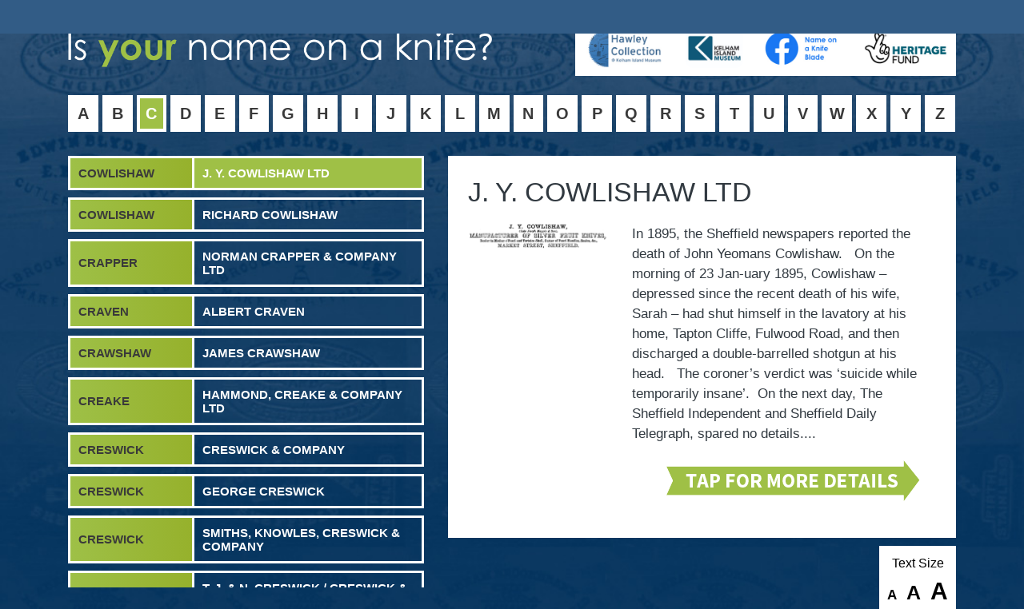

--- FILE ---
content_type: text/html; charset=UTF-8
request_url: https://hawleysheffieldknives.com/index.php?val=c&kel=696
body_size: 13160
content:


<html>
    

<head>

<script src="/assets/jayqmin.js"></script>
<link rel="stylesheet" href="/assets/bootstrap/css/bootstrap.min.css">
<link rel="stylesheet" href="/assets/animate/animation.css">
<script src="/assets/bootstrap/js/bootstrap.min.js" ></script>
<meta charset="utf-8">
<meta name="viewport" content="width=device-width, initial-scale=1">
<style>
@charset "utf-8";
/* CSS Document */
html {
	font-size:62.5%;
}






body {
	background: url(/assets/images/n-bg.jpg) no-repeat center center fixed;
	-webkit-background-size: cover;
	-moz-background-size: cover;
	-o-background-size: cover;
	background-size: cover;
	background-color:#325c86;
	color:#fff;
	overflow-x: hidden;
	
}
#wrapperall {
	width: 90%;
	margin: 0 auto 0 auto;
}
a:link {
	color: #fff;
	text-decoration:none;
}
/* visited link */
a:visited {
	color: #fff;
	text-decoration:none;
}
/* mouse over link */
a:hover {
	color: #fff;
	text-decoration:none;
}
/* selected link */
a:active {
	color: #fff;
	text-decoration:none;
}
.letters {
	background-color:#fff;
	float:left;
 position: relative;
	margin:5px 5px 0 0;
	text-align:center;
	font-size:2.0rem;
	font-weight:900;
	border-radius: 0px;
}
.letters:hover {
	background-color:#9fc046;
}

/* remove for non museum */
.letterslast {
	background-color:#fff;
	float:left;
 position: relative;
	margin:5px 0 0 0;
	text-align:center;
	font-size:2.0rem;
	font-weight:900;
	border-radius: 0px;
}
.letterslast:hover {
	background-color:#9fc046;
}


.letterboxptaglast {
	padding:8px 0px 8px 0px;
	display: block;
	line-height:30px;
	color:#fff;
	text-decoration:none;
	min-width:38;
}
.letterboxptaglast:link {
	color:#3a3a3a;
	text-decoration:none;
}
.letterboxptaglast:hover {
	color:#fff;
	text-decoration:none;
}
.letterboxptaglast:active {
	color:#3a3a3a;
	text-decoration:none;
}
.letterboxptaglast:visited {
	color:#3a3a3a;
	text-decoration:none;
}
.activeletterlast {
	background-color:#9fc046;
	border: 4px solid #fff;
	padding:4px 0px 4px 0px;
	display: block;
	line-height:30px;
	color:#fff;
	text-decoration:none;
	min-width:37px;
}
/*  remember to restore the classes from n-header.php */
/* end remove for non museum */
.letterboxptag {
	padding:8px 0px 8px 0px;
	display: block;
	line-height:30px;
	color:#fff;
	text-decoration:none;
	min-width:37.89px;
}
.letterboxptag:link {
	color:#3a3a3a;
	text-decoration:none;
}
.letterboxptag:hover {
	color:#fff;
	text-decoration:none;
}
.letterboxptag:active {
	color:#3a3a3a;
	text-decoration:none;
}
.letterboxptag:visited {
	color:#3a3a3a;
	text-decoration:none;
}
.activeletter {
	background-color:#9fc046;
	border: 4px solid #fff;
	padding:4px 0px 4px 0px;
	display: block;
	line-height:30px;
	color:#fff;
	text-decoration:none;
	min-width:37px;
}
.mainlist {
	list-style-type : none;
	padding-inline-start: 0;
	margin:0 0 0 0;
}
.mainlist>li {
	list-style-type : none;
	color:#fff;
	margin:0 0 9px 0;
	font-weight:700;
	text-align:left;
}

.blacklink  a:link, .blacklink a:visited, .blacklink a:hover, .blacklink a:active  {
    color:#325c86;
	font-weight:700;    
}

.mainlist a:link, .mainlist a:visited, .mainlist a:hover, .mainlist a:active {
	color:#fff;
	text-decoration:none;
	text-transform:uppercase;
}

.menulilinks {
	padding:0px;
	border:3px solid #fff;
	display:block;
	font-size:1.8rem;
}
/* backup.menulilinks {
	padding:15px;
	border:3px solid #fff;
	display:block;
	font-size:2.0rem;
}*/
.menulilinks:hover {
	background-color:#9fc046;
	text-decoration:none;
}
.activelilink {
	background-color:#9fc046;
}
        
/* css to make scroll bars wider and easier to use 
#style-8::-webkit-scrollbar-track {

	background-color: #fff;
 border-radius: 20px;
}
 #style-8::-webkit-scrollbar {
 width: 40px;
 background-color: #204061;
 border-radius: 20px;
}
 #style-8::-webkit-scrollbar-thumb {
 background-color: #9fc046;
 border: 0px solid #204061;
 border-radius: 20px;
background: url(/assets/images/scroll.jpg) center center; 
}
/* end css to make scroll bars wider and easier to use */       


/* css to make scroll bars on full details wider and easier to use 
#style-9::-webkit-scrollbar-track {

	background-color: #323a41;
 border-radius: 20px;
}
 #style-9::-webkit-scrollbar {
 width: 40px;
 background-color: #204061;
 border-radius: 20px;
}
 #style-9::-webkit-scrollbar-thumb {
 background-color: #9fc046;

 border-radius: 20px;
background: url(/assets/images/scroll.jpg) center center; 
}
/* end css to make scroll bars wider and easier to use 


/* css to make scroll bars on full details wider and easier to use
#style-10::-webkit-scrollbar-track {
display: none;
}

 #style-10::-webkit-scrollbar {
display: none;

}
 #style-10::-webkit-scrollbar-thumb {
 background-color: #9fc046;
 border-radius: 30px;

}
/* end css to make scroll bars wider and easier to use */ 



.imgcredittextleft {
    float:left; display:block; border-top:0px; border-right: 3px solid #204061; border-bottom: 3px solid #204061; border-left: 3px solid #204061; width:100%; padding:0; margin:0 0 0 0; font-size:1.4rem
}
.imgcredittextleft p {
    float:left; display:block; border-top:0px;  padding:10px; margin:0 0 0 0; font-size:1.4rem
}

.menuoverflowlinks {
  scroll-behavior: smooth;  
}

</style>
    
<!--<script>
        var inactivityTime = function () {
    var time;
    window.onload = resetTimer;
    // DOM Events
    document.onmousemove = resetTimer;
    document.onkeypress = resetTimer;
    document.onload = resetTimer;
    document.onmousemove = resetTimer;
    document.onmousedown = resetTimer; // touchscreen presses
    document.ontouchstart = resetTimer;
    document.onclick = resetTimer;     // touchpad clicks
    document.onscroll = resetTimer;    // scrolling with arrow keys
    document.onkeypress = resetTimer;

    function logout() {
        
        location.href = 'index.php'
    }

    function resetTimer() {
        clearTimeout(time);
        //time = setTimeout(logout, 2000)
         time = setTimeout(logout, 2060000)
        // 1000 milliseconds = 1 second
    }
};</script>   
<script>
    inactivityTime(); 
</script>-->
   


<title>Name on a Knife Blade: Sharpening Links between Cutlery & Communities</title>
<meta name="description" content="View the history of knife manufacturers in the UK and see if your name was once on a knife blade. Part of the Hawley Collection @ Kelham Island museum.">
</head>


<body onLoad="myFunction()">


            
            
                        
<script> $(document).ready(function() {
 $(".mylink").on("click", function(e) {
     
     
     
 linkLocation = $(this).attr("href");
 e.preventDefault();
 if(linkLocation.indexOf('#') == -1) {
 $("#fadeout").fadeOut(500, redirectPage);
}
}
);

function redirectPage() {
 window.location=linkLocation;
}
}
);
</script>


<script>
$(document).ready(function() {
    $('.change-fs').click(function() {
        $('#style-9').css('font-size', $(this).attr('data-size'));
        $('#shorttext').css('font-size', $(this).attr('data-size'));
        $('#currentimagetext').css('font-size', "1.6rem");
        $('#currentimagetext').css('font-weight', "bold");
    });
});
</script>
<script>
$(document).ready(function() {
    $('.change-fsback').click(function() {
        $('#currentimagetext').css('font-size', "1.4rem");
        $('#currentimagetext').css('font-weight', "normal");
    });
});
</script>



    
        <div class="container">
            <!--
            <div class="row">
                <div class="col-md-12"><div style="background-color:#fff; height:20px; border-radius:0 0 0 10px;"></div></div>
            </div>
            -->
            <div class="row">
                <div class="col-md-6">
                    <a href="index.php"><img src="/assets/images/n-name-on-a-knife.png" style="padding:40px 10px 30px 0; max-width:862px; width:100%;" ></a>
                </div>
                <div class="col-md-6 d-none d-xl-block">
                    











                    
                                        
                    <div style="background-color:#fff; height:auto; min-height:50px; display:inline-block; float:right; text-align:right; border-radius:0 0 0 0; margin-top:25px;">
                        <img src="/assets/images/hawley.jpg" style="height:50px; background-color:#fff; border-radius:10px 10px 10px 10px; margin:10px 10px 10px 10px;">
                        <img src="/assets/images/Kelham.jpg" style="height:50px; background-color:#fff; border-radius:10px 10px 10px 10px; margin:10px 10px 10px 10px;">
                        <img src="/assets/images/facebook.jpg" style="height:50px; background-color:#fff; border-radius:10px 10px 10px 10px; margin:10px 10px 10px 10px;">
                        <img src="/assets/images/lot.jpg" style="height:50px; background-color:#fff; border-radius:10px 10px 10px 10px; margin:10px 10px 10px 10px;">
                        
                    </div>
                    
               
                </div>            
            </div>
            
            <div class="row">
    
    
    
                <script>
                $(function(){
                // bind change event to select
                $('#pickletter').on('change', function () {
                var url = $(this).val(); // get selected value
                if (url) { // require a URL
                window.location = url; // redirect
                }
                return false;
                });
                });
                </script>
    
                <div class="col-md-12  d-block d-lg-none">
                    <ul class="mainlist" style="padding:0;">
                                <li>
                                <span class="menulilinks" style="background-color:#fff; text-align:center; padding:15px; color:#3a3a3a;  border:none; text-transform:uppercase;">Select a letter below</span>
                                </li>
                                </ul>
                    <select id="pickletter"  style="width:100%; padding:10px; font-size:1.5rem;">
                    <option value="">Pick a Letter</option>
                    <option value="index.php?val=a&step=1" >A</option>
                    <option value="index.php?val=b&step=1" >B</option>
                    <option value="index.php?val=c&step=1" selected>C</option>
                    <option value="index.php?val=d&step=1" >D</option>
                    <option value="index.php?val=e&step=1" >E</option>
                    <option value="index.php?val=f&step=1" >F</option>
                    <option value="index.php?val=g&step=1" >G</option>
                    <option value="index.php?val=h&step=1" >H</option>
                    <option value="index.php?val=i&step=1" >I</option>
                    <option value="index.php?val=j&step=1" >J</option>
                    <option value="index.php?val=k&step=1" >K</option>
                    <option value="index.php?val=l&step=1" >L</option>
                    <option value="index.php?val=m&step=1" >M</option>
                    <option value="index.php?val=n&step=1" >N</option>
                    <option value="index.php?val=o&step=1" >O</option>
                    <option value="index.php?val=p&step=1" >P</option>
                    <option value="index.php?val=q&step=1" >Q</option>
                    <option value="index.php?val=r&step=1" >R</option>
                    <option value="index.php?val=s&step=1" >S</option>
                    <option value="index.php?val=t&step=1" >T</option>
                    <option value="index.php?val=u&step=1" >U</option>
                    <option value="index.php?val=v&step=1" >V</option>
                    <option value="index.php?val=w&step=1" >W</option>
                    <option value="index.php?val=x&step=1" >X</option>
                    <option value="index.php?val=y&step=1" >Y</option>
                    <option value="index.php?val=z&step=1" >Z</option>
                    
                    </select>
                </div>
                
                <div class="col-md-12 d-none d-lg-block ">
                    
                    <div class="letters"><a href="index.php?val=a&step=1" class="letterboxptag mylink">A</a></div>
                    <div class="letters"><a href="index.php?val=b&step=1" class="letterboxptag mylink">B</a></div>
                    <div class="letters"><a href="index.php?val=c&step=1" class="activeletter mylink">C</a></div>
                    <div class="letters"><a href="index.php?val=d&step=1" class="letterboxptag mylink">D</a></div>
                    <div class="letters"><a href="index.php?val=e&step=1" class="letterboxptag mylink">E</a></div>
                    <div class="letters"><a href="index.php?val=f&step=1" class="letterboxptag mylink">F</a></div>
                    <div class="letters"><a href="index.php?val=g&step=1" class="letterboxptag mylink">G</a></div>
                    <div class="letters"><a href="index.php?val=h&step=1" class="letterboxptag mylink">H</a></div>
                    <div class="letters"><a href="index.php?val=i&step=1" class="letterboxptag mylink">I</a></div>
                    <div class="letters"><a href="index.php?val=j&step=1" class="letterboxptag mylink">J</a></div>
                    <div class="letters"><a href="index.php?val=k&step=1" class="letterboxptag mylink">K</a></div>
                    <div class="letters"><a href="index.php?val=l&step=1" class="letterboxptag mylink">L</a></div>
                    <div class="letters"><a href="index.php?val=m&step=1" class="letterboxptag mylink">M</a></div>
                    <div class="letters"><a href="index.php?val=n&step=1" class="letterboxptag mylink">N</a></div>
                    <div class="letters"><a href="index.php?val=o&step=1" class="letterboxptag mylink">O</a></div>
                    <div class="letters"><a href="index.php?val=p&step=1" class="letterboxptag mylink">P</a></div>
                    <div class="letters"><a href="index.php?val=q&step=1" class="letterboxptag mylink">Q</a></div>
                    <div class="letters"><a href="index.php?val=r&step=1" class="letterboxptag mylink">R</a></div>
                    <div class="letters"><a href="index.php?val=s&step=1" class="letterboxptag mylink">S</a></div>
                    <div class="letters"><a href="index.php?val=t&step=1" class="letterboxptag mylink">T</a></div>
                    <div class="letters"><a href="index.php?val=u&step=1" class="letterboxptag mylink">U</a></div>
                    <div class="letters"><a href="index.php?val=v&step=1" class="letterboxptag mylink">V</a></div>
                    <div class="letters"><a href="index.php?val=w&step=1" class="letterboxptag mylink">W</a></div>
                    <div class="letters"><a href="index.php?val=x&step=1" class="letterboxptag mylink">X</a></div>
                    <div class="letters"><a href="index.php?val=y&step=1" class="letterboxptag mylink">Y</a></div>
                    <div class="letterslast"><a href="index.php?val=z&step=1" class="letterboxptaglast mylink">Z</a></div>
                    
                </div>
                
                
                
                
                
            </div>
            
            
            
            
<script>
function myFunction() {
  var elmnt = document.getElementById("696");
  elmnt.scrollIntoView();
}
</script>


            <div class="row">
                
                
                
                
                
                
                
                
                
                
                
                
                <script>
    $(function(){
      // bind change event to select
      $('#dynamic_select').on('change', function () {
          var url = $(this).val(); // get selected value
          if (url) { // require a URL
              window.location = url; // redirect
          }
          return false;
      });
    });
</script>
                
                

                
                 
                         
                            
                            
                            

                            
                            
                            
                            
                            
                            
                         
                            <div class="col-md-12 menuoverflowlinks d-block d-lg-none " style="overflow-y: auto; margin-top:30px" id="style-8">
                            <ul class="mainlist" style="padding:0;">
                                <li>
                                <span class="menulilinks" style="background-color:#fff; text-align:center; padding:15px; color:#3a3a3a;  border:none; text-transform:uppercase;">Select a name from below</span>
                                </li>
                            </ul>
                            <select id="dynamic_select" style="width:100%; padding:10px; font-size:1.5rem;">
                                <option value="">Select a company</option>
                        	    		                        
		                         <option value="index.php?val=c&kel=1681"  >
		                           
		                                       
Cabana :                                         
                                        

		                                    Cabana</option>
		                              
		                       	
	                            		                        
		                         <option value="index.php?val=c&kel=2002"  >
		                           
		                                       
Cadman :                                         
                                        

		                                    Cadman & Sons</option>
		                              
		                       	
	                            		                        
		                         <option value="index.php?val=c&kel=1472"  >
		                           
		                                       
Cadman :                                         
                                        

		                                    Cadman, Son & Broadhurst</option>
		                              
		                       	
	                            		                        
		                         <option value="index.php?val=c&kel=2005"  >
		                           
		                                       
Cadman :                                         
                                        

		                                    David Cadman</option>
		                              
		                       	
	                            		                        
		                         <option value="index.php?val=c&kel=1578"  >
		                           
		                                       
Cadman :                                         
                                        

		                                    Edwin Cadman</option>
		                              
		                       	
	                            		                        
		                         <option value="index.php?val=c&kel=709"  >
		                           
		                                       
Cadman :                                         
                                        

		                                    Ellis & Cadman</option>
		                              
		                       	
	                            		                        
		                         <option value="index.php?val=c&kel=2003"  >
		                           
		                                       
Cadman :                                         
                                        

		                                    George & Heaton Cadman</option>
		                              
		                       	
	                            		                        
		                         <option value="index.php?val=c&kel=1521"  >
		                           
		                                       
Cadman :                                         
                                        

		                                    George Cadman</option>
		                              
		                       	
	                            		                        
		                         <option value="index.php?val=c&kel=1520"  >
		                           
		                                       
Cadman :                                         
                                        

		                                    John Cadman</option>
		                              
		                       	
	                            		                        
		                         <option value="index.php?val=c&kel=381"  >
		                           
		                                       
Cadman :                                         
                                        

		                                    Peter Cadman & Sons</option>
		                              
		                       	
	                            		                        
		                         <option value="index.php?val=c&kel=1473"  >
		                           
		                                       
Cadman :                                         
                                        

		                                    Peter Cadman, Son & Smith</option>
		                              
		                       	
	                            		                        
		                         <option value="index.php?val=c&kel=1054"  >
		                           
		                                       
Cadman :                                         
                                        

		                                    Roberts, Cadman & Company</option>
		                              
		                       	
	                            		                        
		                         <option value="index.php?val=c&kel=2004"  >
		                           
		                                       
Cadman :                                         
                                        

		                                    Thomas R. Cadman & Sons Ltd</option>
		                              
		                       	
	                            		                        
		                         <option value="index.php?val=c&kel=2006"  >
		                           
		                                       
Calow :                                         
                                        

		                                    Charles Calow</option>
		                              
		                       	
	                            		                        
		                         <option value="index.php?val=c&kel=383"  >
		                           
		                                       
Cam :                                         
                                        

		                                    Cam & Birks</option>
		                              
		                       	
	                            		                        
		                         <option value="index.php?val=c&kel=2602"  >
		                           
		                                       
Cam :                                         
                                        

		                                    James Cam & Company</option>
		                              
		                       	
	                            		                        
		                         <option value="index.php?val=c&kel=2603"  >
		                           
		                                       
Cam :                                         
                                        

		                                    Joseph Cam</option>
		                              
		                       	
	                            		                        
		                         <option value="index.php?val=c&kel=1874"  >
		                           
		                                       
Cambridge :                                         
                                        

		                                    Cambridge Cutlery & Tool Company</option>
		                              
		                       	
	                            		                        
		                         <option value="index.php?val=c&kel=384"  >
		                           
		                                       
Cantrell :                                         
                                        

		                                    Charles Cantrell</option>
		                              
		                       	
	                            		                        
		                         <option value="index.php?val=c&kel=386"  >
		                           
		                                       
Cantrell :                                         
                                        

		                                    Edward A. Cantrell & Sons</option>
		                              
		                       	
	                            		                        
		                         <option value="index.php?val=c&kel=2007"  >
		                           
		                                       
Cantrell :                                         
                                        

		                                    George A. Cantrell & Son</option>
		                              
		                       	
	                            		                        
		                         <option value="index.php?val=c&kel=385"  >
		                           
		                                       
Cantrell :                                         
                                        

		                                    Joseph Cantrell & Sons</option>
		                              
		                       	
	                            		                        
		                         <option value="index.php?val=c&kel=2606"  >
		                           
		                                       
Cantrell :                                         
                                        

		                                    William Cantrell & Sons</option>
		                              
		                       	
	                            		                        
		                         <option value="index.php?val=c&kel=2008"  >
		                           
		                                       
Canty :                                         
                                        

		                                    H. T. Canty & Company</option>
		                              
		                       	
	                            		                        
		                         <option value="index.php?val=c&kel=1171"  >
		                           
		                                       
Capps :                                         
                                        

		                                    John R. Capps</option>
		                              
		                       	
	                            		                        
		                         <option value="index.php?val=c&kel=2607"  >
		                           
		                                       
Carlisle :                                         
                                        

		                                    Carlisle Brothers Ltd</option>
		                              
		                       	
	                            		                        
		                         <option value="index.php?val=c&kel=2608"  >
		                           
		                                       
Carlisle :                                         
                                        

		                                    W. H. Carlisle & Sons / F. J. Carlisle</option>
		                              
		                       	
	                            		                        
		                         <option value="index.php?val=c&kel=390"  >
		                           
		                                       
Carlisle :                                         
                                        

		                                    William Carlisle</option>
		                              
		                       	
	                            		                        
		                         <option value="index.php?val=c&kel=1152"  >
		                           
		                                       
Carnall :                                         
                                        

		                                    Carnall & Wyatt</option>
		                              
		                       	
	                            		                        
		                         <option value="index.php?val=c&kel=873"  >
		                           
		                                       
Carnall :                                         
                                        

		                                    Jonas & Carnall</option>
		                              
		                       	
	                            		                        
		                         <option value="index.php?val=c&kel=1735"  >
		                           
		                                       
Carr :                                         
                                        

		                                    Bishop, Carr & Company</option>
		                              
		                       	
	                            		                        
		                         <option value="index.php?val=c&kel=1444"  >
		                           
		                                       
Carr :                                         
                                        

		                                    C. F. Carr</option>
		                              
		                       	
	                            		                        
		                         <option value="index.php?val=c&kel=1783"  >
		                           
		                                       
Carr :                                         
                                        

		                                    Carr, Wild & Co Ltd</option>
		                              
		                       	
	                            		                        
		                         <option value="index.php?val=c&kel=691"  >
		                           
		                                       
Carr :                                         
                                        

		                                    Carrs of Sheffield (Manufacturing) Ltd</option>
		                              
		                       	
	                            		                        
		                         <option value="index.php?val=c&kel=391"  >
		                           
		                                       
Carr :                                         
                                        

		                                    Henry S. Carr & Son Ltd</option>
		                              
		                       	
	                            		                        
		                         <option value="index.php?val=c&kel=2009"  >
		                           
		                                       
Carr :                                         
                                        

		                                    John Carr</option>
		                              
		                       	
	                            		                        
		                         <option value="index.php?val=c&kel=2609"  >
		                           
		                                       
Carr :                                         
                                        

		                                    Rowland Carr</option>
		                              
		                       	
	                            		                        
		                         <option value="index.php?val=c&kel=3047"  >
		                           
		                                       
Carr :                                         
                                        

		                                    T. Carr</option>
		                              
		                       	
	                            		                        
		                         <option value="index.php?val=c&kel=1172"  >
		                           
		                                       
Carrick :                                         
                                        

		                                    Carrick</option>
		                              
		                       	
	                            		                        
		                         <option value="index.php?val=c&kel=2010"  >
		                           
		                                       
Casson :                                         
                                        

		                                    James Casson & Sons</option>
		                              
		                       	
	                            		                        
		                         <option value="index.php?val=c&kel=2610"  >
		                           
		                                       
Casson :                                         
                                        

		                                    Thomas Casson</option>
		                              
		                       	
	                            		                        
		                         <option value="index.php?val=c&kel=3112"  >
		                           
		                                       
Castiglioni :                                         
                                        

		                                    J. L. Castiglioni</option>
		                              
		                       	
	                            		                        
		                         <option value="index.php?val=c&kel=1781"  >
		                           
		                                       
Caterers :                                         
                                        

		                                    The Caterers Supply Ltd</option>
		                              
		                       	
	                            		                        
		                         <option value="index.php?val=c&kel=546"  >
		                           
		                                       
Cattell :                                         
                                        

		                                    Baines, Cattell & Company Ltd</option>
		                              
		                       	
	                            		                        
		                         <option value="index.php?val=c&kel=2011"  >
		                           
		                                       
Cawton :                                         
                                        

		                                    Joshua Cawton</option>
		                              
		                       	
	                            		                        
		                         <option value="index.php?val=c&kel=392"  >
		                           
		                                       
Cawton :                                         
                                        

		                                    Thomas Cawton</option>
		                              
		                       	
	                            		                        
		                         <option value="index.php?val=c&kel=1794"  >
		                           
		                                       
Celnik :                                         
                                        

		                                    Celnik & Power Ltd</option>
		                              
		                       	
	                            		                        
		                         <option value="index.php?val=c&kel=2012"  >
		                           
		                                       
Challenge :                                         
                                        

		                                    Challenge Cutlery Company</option>
		                              
		                       	
	                            		                        
		                         <option value="index.php?val=c&kel=393"  >
		                           
		                                       
Champion :                                         
                                        

		                                    Champion (Scissors) Ltd</option>
		                              
		                       	
	                            		                        
		                         <option value="index.php?val=c&kel=1619"  >
		                           
		                                       
Chapman :                                         
                                        

		                                    Chapman, Wall & Co Ltd</option>
		                              
		                       	
	                            		                        
		                         <option value="index.php?val=c&kel=1173"  >
		                           
		                                       
Chapman :                                         
                                        

		                                    Drew & Chapman</option>
		                              
		                       	
	                            		                        
		                         <option value="index.php?val=c&kel=394"  >
		                           
		                                       
Chapman :                                         
                                        

		                                    Edward Leslie Chapman</option>
		                              
		                       	
	                            		                        
		                         <option value="index.php?val=c&kel=1522"  >
		                           
		                                       
Chapman :                                         
                                        

		                                    Thomas Chapman and Son</option>
		                              
		                       	
	                            		                        
		                         <option value="index.php?val=c&kel=2615"  >
		                           
		                                       
Chapman :                                         
                                        

		                                    William Chapman</option>
		                              
		                       	
	                            		                        
		                         <option value="index.php?val=c&kel=2616"  >
		                           
		                                       
Charlesworth :                                         
                                        

		                                    George Charlesworth</option>
		                              
		                       	
	                            		                        
		                         <option value="index.php?val=c&kel=2617"  >
		                           
		                                       
Charlton :                                         
                                        

		                                    William Charlton</option>
		                              
		                       	
	                            		                        
		                         <option value="index.php?val=c&kel=1169"  >
		                           
		                                       
Chatterley :                                         
                                        

		                                    John B. Chatterley & Sons Ltd</option>
		                              
		                       	
	                            		                        
		                         <option value="index.php?val=c&kel=1891"  >
		                           
		                                       
Cheesman :                                         
                                        

		                                    E. W. Cheesman & Company</option>
		                              
		                       	
	                            		                        
		                         <option value="index.php?val=c&kel=1174"  >
		                           
		                                       
Cheetham :                                         
                                        

		                                    Jack Cheetham</option>
		                              
		                       	
	                            		                        
		                         <option value="index.php?val=c&kel=2013"  >
		                           
		                                       
Cheetham :                                         
                                        

		                                    Thomas Cheetham</option>
		                              
		                       	
	                            		                        
		                         <option value="index.php?val=c&kel=1175"  >
		                           
		                                       
Cheetham :                                         
                                        

		                                    William Cheetham & Sons</option>
		                              
		                       	
	                            		                        
		                         <option value="index.php?val=c&kel=395"  >
		                           
		                                       
Chester :                                         
                                        

		                                    Chester Brothers</option>
		                              
		                       	
	                            		                        
		                         <option value="index.php?val=c&kel=2014"  >
		                           
		                                       
Chesterman :                                         
                                        

		                                    James Chesterman & Company Ltd</option>
		                              
		                       	
	                            		                        
		                         <option value="index.php?val=c&kel=396"  >
		                           
		                                       
Chimo :                                         
                                        

		                                    Chimo Holdings</option>
		                              
		                       	
	                            		                        
		                         <option value="index.php?val=c&kel=2619"  >
		                           
		                                       
Christie :                                         
                                        

		                                    James Christie & Sons Ltd</option>
		                              
		                       	
	                            		                        
		                         <option value="index.php?val=c&kel=2395"  >
		                           
		                                       
Cie :                                         
                                        

		                                    Mexeur & Cie</option>
		                              
		                       	
	                            		                        
		                         <option value="index.php?val=c&kel=1574"  >
		                           
		                                       
Clair :                                         
                                        

		                                    George E. St Clair</option>
		                              
		                       	
	                            		                        
		                         <option value="index.php?val=c&kel=2015"  >
		                           
		                                       
Clarbour :                                         
                                        

		                                    Clarbour & Hancock</option>
		                              
		                       	
	                            		                        
		                         <option value="index.php?val=c&kel=692"  >
		                           
		                                       
Clark :                                         
                                        

		                                    Clark & Brown</option>
		                              
		                       	
	                            		                        
		                         <option value="index.php?val=c&kel=693"  >
		                           
		                                       
Clark :                                         
                                        

		                                    Clark & Company (Sheffield) Ltd</option>
		                              
		                       	
	                            		                        
		                         <option value="index.php?val=c&kel=2016"  >
		                           
		                                       
Clark :                                         
                                        

		                                    Clark & Hall / Clark & Osborn</option>
		                              
		                       	
	                            		                        
		                         <option value="index.php?val=c&kel=2620"  >
		                           
		                                       
Clark :                                         
                                        

		                                    Clark & Todd</option>
		                              
		                       	
	                            		                        
		                         <option value="index.php?val=c&kel=1176"  >
		                           
		                                       
Clark :                                         
                                        

		                                    Clark, Hardwick & Co</option>
		                              
		                       	
	                            		                        
		                         <option value="index.php?val=c&kel=2621"  >
		                           
		                                       
Clark :                                         
                                        

		                                    Clark, Marsh & Company</option>
		                              
		                       	
	                            		                        
		                         <option value="index.php?val=c&kel=398"  >
		                           
		                                       
Clark :                                         
                                        

		                                    George Clark (Sheffield) Ltd</option>
		                              
		                       	
	                            		                        
		                         <option value="index.php?val=c&kel=397"  >
		                           
		                                       
Clark :                                         
                                        

		                                    The Alexander Clark Company Ltd</option>
		                              
		                       	
	                            		                        
		                         <option value="index.php?val=c&kel=1476"  >
		                           
		                                       
Clarke :                                         
                                        

		                                    Clarke, Shirley & Co</option>
		                              
		                       	
	                            		                        
		                         <option value="index.php?val=c&kel=376"  >
		                           
		                                       
Clarke :                                         
                                        

		                                    Crookes & Clarke</option>
		                              
		                       	
	                            		                        
		                         <option value="index.php?val=c&kel=1446"  >
		                           
		                                       
Clarke :                                         
                                        

		                                    Harry Clarke</option>
		                              
		                       	
	                            		                        
		                         <option value="index.php?val=c&kel=2622"  >
		                           
		                                       
Clarke :                                         
                                        

		                                    John Arthur Clarke</option>
		                              
		                       	
	                            		                        
		                         <option value="index.php?val=c&kel=399"  >
		                           
		                                       
Clarke :                                         
                                        

		                                    John Clarke & Son Ltd</option>
		                              
		                       	
	                            		                        
		                         <option value="index.php?val=c&kel=2625"  >
		                           
		                                       
Clarke :                                         
                                        

		                                    Walter Clarke</option>
		                              
		                       	
	                            		                        
		                         <option value="index.php?val=c&kel=2626"  >
		                           
		                                       
Classic :                                         
                                        

		                                    Classic Cutlery (Sheffield) Ltd</option>
		                              
		                       	
	                            		                        
		                         <option value="index.php?val=c&kel=400"  >
		                           
		                                       
Clayton :                                         
                                        

		                                    George Clayton & Company</option>
		                              
		                       	
	                            		                        
		                         <option value="index.php?val=c&kel=1881"  >
		                           
		                                       
Clayton :                                         
                                        

		                                    Graham Clayton</option>
		                              
		                       	
	                            		                        
		                         <option value="index.php?val=c&kel=1882"  >
		                           
		                                       
Clayton :                                         
                                        

		                                    Swinden Clayton</option>
		                              
		                       	
	                            		                        
		                         <option value="index.php?val=c&kel=401"  >
		                           
		                                       
Clegg :                                         
                                        

		                                    Henry Clegg & Sons</option>
		                              
		                       	
	                            		                        
		                         <option value="index.php?val=c&kel=1177"  >
		                           
		                                       
Clintock :                                         
                                        

		                                    The Clintock Plate Co</option>
		                              
		                       	
	                            		                        
		                         <option value="index.php?val=c&kel=2017"  >
		                           
		                                       
Close :                                         
                                        

		                                    Joseph Close</option>
		                              
		                       	
	                            		                        
		                         <option value="index.php?val=c&kel=1545"  >
		                           
		                                       
Clough :                                         
                                        

		                                    Parkin, Parker, Clough & Potts</option>
		                              
		                       	
	                            		                        
		                         <option value="index.php?val=c&kel=2627"  >
		                           
		                                       
Cluley :                                         
                                        

		                                    Francis Cluley</option>
		                              
		                       	
	                            		                        
		                         <option value="index.php?val=c&kel=910"  >
		                           
		                                       
Co-operative :                                         
                                        

		                                    Sheffield Cutlery Co-operative Productive Society</option>
		                              
		                       	
	                            		                        
		                         <option value="index.php?val=c&kel=402"  >
		                           
		                                       
Cobb :                                         
                                        

		                                    Frank Cobb & Company Ltd</option>
		                              
		                       	
	                            		                        
		                         <option value="index.php?val=c&kel=1598"  >
		                           
		                                       
Cockbill :                                         
                                        

		                                    Ernest C. Cockbill</option>
		                              
		                       	
	                            		                        
		                         <option value="index.php?val=c&kel=2408"  >
		                           
		                                       
Cocker :                                         
                                        

		                                    Addy & Cocker</option>
		                              
		                       	
	                            		                        
		                         <option value="index.php?val=c&kel=2280"  >
		                           
		                                       
Cocker :                                         
                                        

		                                    Steven Cocker</option>
		                              
		                       	
	                            		                        
		                         <option value="index.php?val=c&kel=2631"  >
		                           
		                                       
Cocker :                                         
                                        

		                                    W. L. Cocker & Sons (Sheffield) Ltd</option>
		                              
		                       	
	                            		                        
		                         <option value="index.php?val=c&kel=2018"  >
		                           
		                                       
Cockhill :                                         
                                        

		                                    John C. Cockhill</option>
		                              
		                       	
	                            		                        
		                         <option value="index.php?val=c&kel=2019"  >
		                           
		                                       
Coe :                                         
                                        

		                                    James Coe & Sons</option>
		                              
		                       	
	                            		                        
		                         <option value="index.php?val=c&kel=403"  >
		                           
		                                       
Coe :                                         
                                        

		                                    John Coe</option>
		                              
		                       	
	                            		                        
		                         <option value="index.php?val=c&kel=404"  >
		                           
		                                       
Coe :                                         
                                        

		                                    John Coe & Company</option>
		                              
		                       	
	                            		                        
		                         <option value="index.php?val=c&kel=2765"  >
		                           
		                                       
Coldwell :                                         
                                        

		                                    Froggatt, Coldwell & Lean</option>
		                              
		                       	
	                            		                        
		                         <option value="index.php?val=c&kel=1716"  >
		                           
		                                       
Cole :                                         
                                        

		                                    Ambler, Price & Cole (Amprico)</option>
		                              
		                       	
	                            		                        
		                         <option value="index.php?val=c&kel=1168"  >
		                           
		                                       
Colgrave :                                         
                                        

		                                    Buxton & Colgrave</option>
		                              
		                       	
	                            		                        
		                         <option value="index.php?val=c&kel=1178"  >
		                           
		                                       
Colgrave :                                         
                                        

		                                    Thomas Colgrave & Son</option>
		                              
		                       	
	                            		                        
		                         <option value="index.php?val=c&kel=2559"  >
		                           
		                                       
Colley :                                         
                                        

		                                    Alice Colley & Son</option>
		                              
		                       	
	                            		                        
		                         <option value="index.php?val=c&kel=2558"  >
		                           
		                                       
Colley :                                         
                                        

		                                    Colley & Company / Hall & Colley</option>
		                              
		                       	
	                            		                        
		                         <option value="index.php?val=c&kel=2562"  >
		                           
		                                       
Colley :                                         
                                        

		                                    Colley Brothers</option>
		                              
		                       	
	                            		                        
		                         <option value="index.php?val=c&kel=2632"  >
		                           
		                                       
Colley :                                         
                                        

		                                    Emmanuel Colley</option>
		                              
		                       	
	                            		                        
		                         <option value="index.php?val=c&kel=2634"  >
		                           
		                                       
Colley :                                         
                                        

		                                    George Colley</option>
		                              
		                       	
	                            		                        
		                         <option value="index.php?val=c&kel=916"  >
		                           
		                                       
Colley :                                         
                                        

		                                    Hall & Colley</option>
		                              
		                       	
	                            		                        
		                         <option value="index.php?val=c&kel=992"  >
		                           
		                                       
Colley :                                         
                                        

		                                    Lees & Colley Ltd</option>
		                              
		                       	
	                            		                        
		                         <option value="index.php?val=c&kel=2635"  >
		                           
		                                       
Colley :                                         
                                        

		                                    Oates, Colley & Wigham / Oates & Colley</option>
		                              
		                       	
	                            		                        
		                         <option value="index.php?val=c&kel=760"  >
		                           
		                                       
Colley :                                         
                                        

		                                    Sharrow, Colley & Company</option>
		                              
		                       	
	                            		                        
		                         <option value="index.php?val=c&kel=2561"  >
		                           
		                                       
Colley :                                         
                                        

		                                    Thomas and Joseph Colley</option>
		                              
		                       	
	                            		                        
		                         <option value="index.php?val=c&kel=405"  >
		                           
		                                       
Colley :                                         
                                        

		                                    Thomas Colley / Colley & Hargreaves</option>
		                              
		                       	
	                            		                        
		                         <option value="index.php?val=c&kel=1412"  >
		                           
		                                       
Colley :                                         
                                        

		                                    W. A. Colley Ltd</option>
		                              
		                       	
	                            		                        
		                         <option value="index.php?val=c&kel=2560"  >
		                           
		                                       
Colley :                                         
                                        

		                                    William Colley & Son / Brothers</option>
		                              
		                       	
	                            		                        
		                         <option value="index.php?val=c&kel=1483"  >
		                           
		                                       
Collings :                                         
                                        

		                                    Collings & Wallis</option>
		                              
		                       	
	                            		                        
		                         <option value="index.php?val=c&kel=1179"  >
		                           
		                                       
Collingwood :                                         
                                        

		                                    Collingwood & Son</option>
		                              
		                       	
	                            		                        
		                         <option value="index.php?val=c&kel=1900"  >
		                           
		                                       
Collins :                                         
                                        

		                                    Collins & Co</option>
		                              
		                       	
	                            		                        
		                         <option value="index.php?val=c&kel=821"  >
		                           
		                                       
Colquhoun :                                         
                                        

		                                    Colquhoun & Cadman Ltd</option>
		                              
		                       	
	                            		                        
		                         <option value="index.php?val=c&kel=2020"  >
		                           
		                                       
Colver :                                         
                                        

		                                    Frank B. Colver</option>
		                              
		                       	
	                            		                        
		                         <option value="index.php?val=c&kel=1180"  >
		                           
		                                       
Comet :                                         
                                        

		                                    Comet Cutlery Company</option>
		                              
		                       	
	                            		                        
		                         <option value="index.php?val=c&kel=2021"  >
		                           
		                                       
Congreve :                                         
                                        

		                                    Charles Congreve</option>
		                              
		                       	
	                            		                        
		                         <option value="index.php?val=c&kel=2639"  >
		                           
		                                       
Constantine :                                         
                                        

		                                    Richard Constantine</option>
		                              
		                       	
	                            		                        
		                         <option value="index.php?val=c&kel=2022"  >
		                           
		                                       
Constantine :                                         
                                        

		                                    Stephen Constantine</option>
		                              
		                       	
	                            		                        
		                         <option value="index.php?val=c&kel=2023"  >
		                           
		                                       
Continental :                                         
                                        

		                                    Continental Cutlery Company</option>
		                              
		                       	
	                            		                        
		                         <option value="index.php?val=c&kel=2640"  >
		                           
		                                       
Cook :                                         
                                        

		                                    James and Joseph Cook</option>
		                              
		                       	
	                            		                        
		                         <option value="index.php?val=c&kel=1181"  >
		                           
		                                       
Cooke :                                         
                                        

		                                    C. F. Cooke Son & Co</option>
		                              
		                       	
	                            		                        
		                         <option value="index.php?val=c&kel=1581"  >
		                           
		                                       
Cooke :                                         
                                        

		                                    Ryalls & Cooke</option>
		                              
		                       	
	                            		                        
		                         <option value="index.php?val=c&kel=2271"  >
		                           
		                                       
Cooke :                                         
                                        

		                                    Saynor, Cooke & Ridal</option>
		                              
		                       	
	                            		                        
		                         <option value="index.php?val=c&kel=2024"  >
		                           
		                                       
Cooley :                                         
                                        

		                                    William Cooley</option>
		                              
		                       	
	                            		                        
		                         <option value="index.php?val=c&kel=694"  >
		                           
		                                       
Cooper :                                         
                                        

		                                    Cooper & Sons (Sheffield) Ltd</option>
		                              
		                       	
	                            		                        
		                         <option value="index.php?val=c&kel=695"  >
		                           
		                                       
Cooper :                                         
                                        

		                                    Cooper Brothers & Sons Ltd</option>
		                              
		                       	
	                            		                        
		                         <option value="index.php?val=c&kel=407"  >
		                           
		                                       
Cooper :                                         
                                        

		                                    Cooper Ludlam (Sheffield) Ltd</option>
		                              
		                       	
	                            		                        
		                         <option value="index.php?val=c&kel=1182"  >
		                           
		                                       
Cooper :                                         
                                        

		                                    John Cooper & Son Ltd</option>
		                              
		                       	
	                            		                        
		                         <option value="index.php?val=c&kel=2219"  >
		                           
		                                       
Cooper :                                         
                                        

		                                    Mottram, Cooper & Company</option>
		                              
		                       	
	                            		                        
		                         <option value="index.php?val=c&kel=2025"  >
		                           
		                                       
Cooper :                                         
                                        

		                                    Reg Cooper</option>
		                              
		                       	
	                            		                        
		                         <option value="index.php?val=c&kel=2026"  >
		                           
		                                       
Cooper :                                         
                                        

		                                    Wilfred Cooper</option>
		                              
		                       	
	                            		                        
		                         <option value="index.php?val=c&kel=2649"  >
		                           
		                                       
Cooper :                                         
                                        

		                                    William Cooper (Hand Tools) Ltd</option>
		                              
		                       	
	                            		                        
		                         <option value="index.php?val=c&kel=1787"  >
		                           
		                                       
Coote :                                         
                                        

		                                    Angus & Coote</option>
		                              
		                       	
	                            		                        
		                         <option value="index.php?val=c&kel=2650"  >
		                           
		                                       
Copley :                                         
                                        

		                                    Copley & Company Ltd</option>
		                              
		                       	
	                            		                        
		                         <option value="index.php?val=c&kel=2027"  >
		                           
		                                       
Copley :                                         
                                        

		                                    Henry Copley</option>
		                              
		                       	
	                            		                        
		                         <option value="index.php?val=c&kel=409"  >
		                           
		                                       
Copley :                                         
                                        

		                                    John Copley & Sons</option>
		                              
		                       	
	                            		                        
		                         <option value="index.php?val=c&kel=410"  >
		                           
		                                       
Cork :                                         
                                        

		                                    Thomas W. Cork & Son Ltd</option>
		                              
		                       	
	                            		                        
		                         <option value="index.php?val=c&kel=2455"  >
		                           
		                                       
Corker :                                         
                                        

		                                    John Corker</option>
		                              
		                       	
	                            		                        
		                         <option value="index.php?val=c&kel=1682"  >
		                           
		                                       
Corona :                                         
                                        

		                                    Corona</option>
		                              
		                       	
	                            		                        
		                         <option value="index.php?val=c&kel=2028"  >
		                           
		                                       
Corsan :                                         
                                        

		                                    Corsan, Denton, Burdekin & Company</option>
		                              
		                       	
	                            		                        
		                         <option value="index.php?val=c&kel=1183"  >
		                           
		                                       
Cotterill :                                         
                                        

		                                    Cotterill & Co. Ltd</option>
		                              
		                       	
	                            		                        
		                         <option value="index.php?val=c&kel=2651"  >
		                           
		                                       
Couch :                                         
                                        

		                                    Thomas Couch</option>
		                              
		                       	
	                            		                        
		                         <option value="index.php?val=c&kel=2029"  >
		                           
		                                       
Coulson :                                         
                                        

		                                    Jukes Coulson & Company / Jukes Coulson, Stokes & Company</option>
		                              
		                       	
	                            		                        
		                         <option value="index.php?val=c&kel=2652"  >
		                           
		                                       
Coulson :                                         
                                        

		                                    Samuel Coulson & Company</option>
		                              
		                       	
	                            		                        
		                         <option value="index.php?val=c&kel=1523"  >
		                           
		                                       
Cousins :                                         
                                        

		                                    Cousins and Smith</option>
		                              
		                       	
	                            		                        
		                         <option value="index.php?val=c&kel=2654"  >
		                           
		                                       
Cousins :                                         
                                        

		                                    Joseph Cousins & Sons</option>
		                              
		                       	
	                            		                        
		                         <option value="index.php?val=c&kel=1184"  >
		                           
		                                       
Cowen :                                         
                                        

		                                    Cowen</option>
		                              
		                       	
	                            		                        
		                         <option value="index.php?val=c&kel=411"  >
		                           
		                                       
Cowen :                                         
                                        

		                                    James Cowen & Sons</option>
		                              
		                       	
	                            		                        
		                         <option value="index.php?val=c&kel=412"  >
		                           
		                                       
Cowley :                                         
                                        

		                                    Joseph Cowley</option>
		                              
		                       	
	                            		                        
		                         <option value="index.php?val=c&kel=696"  selected>
		                           
		                                       
Cowlishaw :                                         
                                        

		                                    J. Y. Cowlishaw Ltd</option>
		                              
		                       	
	                            		                        
		                         <option value="index.php?val=c&kel=413"  >
		                           
		                                       
Cowlishaw :                                         
                                        

		                                    Richard Cowlishaw</option>
		                              
		                       	
	                            		                        
		                         <option value="index.php?val=c&kel=1642"  >
		                           
		                                       
Crapper :                                         
                                        

		                                    Norman Crapper & Company Ltd</option>
		                              
		                       	
	                            		                        
		                         <option value="index.php?val=c&kel=2030"  >
		                           
		                                       
Craven :                                         
                                        

		                                    Albert Craven</option>
		                              
		                       	
	                            		                        
		                         <option value="index.php?val=c&kel=414"  >
		                           
		                                       
Crawshaw :                                         
                                        

		                                    James Crawshaw</option>
		                              
		                       	
	                            		                        
		                         <option value="index.php?val=c&kel=923"  >
		                           
		                                       
Creake :                                         
                                        

		                                    Hammond, Creake & Company Ltd</option>
		                              
		                       	
	                            		                        
		                         <option value="index.php?val=c&kel=1727"  >
		                           
		                                       
Creswick :                                         
                                        

		                                    Creswick & Company</option>
		                              
		                       	
	                            		                        
		                         <option value="index.php?val=c&kel=1185"  >
		                           
		                                       
Creswick :                                         
                                        

		                                    George Creswick</option>
		                              
		                       	
	                            		                        
		                         <option value="index.php?val=c&kel=2410"  >
		                           
		                                       
Creswick :                                         
                                        

		                                    Smiths, Knowles, Creswick & Company</option>
		                              
		                       	
	                            		                        
		                         <option value="index.php?val=c&kel=1726"  >
		                           
		                                       
Creswick :                                         
                                        

		                                    T. J. & N. Creswick / Creswick & Company</option>
		                              
		                       	
	                            		                        
		                         <option value="index.php?val=c&kel=2525"  >
		                           
		                                       
Creswick :                                         
                                        

		                                    Thomas John Creswick & Company</option>
		                              
		                       	
	                            		                        
		                         <option value="index.php?val=c&kel=2656"  >
		                           
		                                       
Croft :                                         
                                        

		                                    Croft Cutlery Forging Company Ltd</option>
		                              
		                       	
	                            		                        
		                         <option value="index.php?val=c&kel=2031"  >
		                           
		                                       
Croft :                                         
                                        

		                                    George Croft</option>
		                              
		                       	
	                            		                        
		                         <option value="index.php?val=c&kel=622"  >
		                           
		                                       
Crookes :                                         
                                        

		                                    Brookes & Crookes Ltd</option>
		                              
		                       	
	                            		                        
		                         <option value="index.php?val=c&kel=374"  >
		                           
		                                       
Crookes :                                         
                                        

		                                    Crookes & Clarke</option>
		                              
		                       	
	                            		                        
		                         <option value="index.php?val=c&kel=2033"  >
		                           
		                                       
Crookes :                                         
                                        

		                                    Crookes & Slater</option>
		                              
		                       	
	                            		                        
		                         <option value="index.php?val=c&kel=2032"  >
		                           
		                                       
Crookes :                                         
                                        

		                                    Crookes Brothers</option>
		                              
		                       	
	                            		                        
		                         <option value="index.php?val=c&kel=373"  >
		                           
		                                       
Crookes :                                         
                                        

		                                    George Crookes & Co</option>
		                              
		                       	
	                            		                        
		                         <option value="index.php?val=c&kel=371"  >
		                           
		                                       
Crookes :                                         
                                        

		                                    Henry Crookes & Company Ltd</option>
		                              
		                       	
	                            		                        
		                         <option value="index.php?val=c&kel=2669"  >
		                           
		                                       
Crookes :                                         
                                        

		                                    John Crookes</option>
		                              
		                       	
	                            		                        
		                         <option value="index.php?val=c&kel=1430"  >
		                           
		                                       
Crookes :                                         
                                        

		                                    Jonathan Crookes & Son</option>
		                              
		                       	
	                            		                        
		                         <option value="index.php?val=c&kel=2898"  >
		                           
		                                       
Crookes :                                         
                                        

		                                    Lee & Crookes Ltd</option>
		                              
		                       	
	                            		                        
		                         <option value="index.php?val=c&kel=3111"  >
		                           
		                                       
Crookes :                                         
                                        

		                                    Leonard Crookes (Crookes & Line)</option>
		                              
		                       	
	                            		                        
		                         <option value="index.php?val=c&kel=2648"  >
		                           
		                                       
Crookes :                                         
                                        

		                                    Obadiah Crookes</option>
		                              
		                       	
	                            		                        
		                         <option value="index.php?val=c&kel=2657"  >
		                           
		                                       
Crookes :                                         
                                        

		                                    Samuel Crookes</option>
		                              
		                       	
	                            		                        
		                         <option value="index.php?val=c&kel=2035"  >
		                           
		                                       
Crookes :                                         
                                        

		                                    William Crookes</option>
		                              
		                       	
	                            		                        
		                         <option value="index.php?val=c&kel=415"  >
		                           
		                                       
Crossland :                                         
                                        

		                                    John Crossland</option>
		                              
		                       	
	                            		                        
		                         <option value="index.php?val=c&kel=1432"  >
		                           
		                                       
Crossland :                                         
                                        

		                                    John Crossland & Sons / Crossland Brothers</option>
		                              
		                       	
	                            		                        
		                         <option value="index.php?val=c&kel=1524"  >
		                           
		                                       
Crossland :                                         
                                        

		                                    Joseph Crossland</option>
		                              
		                       	
	                            		                        
		                         <option value="index.php?val=c&kel=1186"  >
		                           
		                                       
Crossley :                                         
                                        

		                                    Ellis Crossley & Co</option>
		                              
		                       	
	                            		                        
		                         <option value="index.php?val=c&kel=1187"  >
		                           
		                                       
Crown :                                         
                                        

		                                    The Crown Manufacturing Company (Leeds) Ltd</option>
		                              
		                       	
	                            		                        
		                         <option value="index.php?val=c&kel=3121"  >
		                           
		                                       
Crownshaw :                                         
                                        

		                                    W. S. Crownshaw</option>
		                              
		                       	
	                            		                        
		                         <option value="index.php?val=c&kel=2036"  >
		                           
		                                       
Crowther :                                         
                                        

		                                    Crowther & Wilson</option>
		                              
		                       	
	                            		                        
		                         <option value="index.php?val=c&kel=697"  >
		                           
		                                       
Crusade :                                         
                                        

		                                    Crusade (Cutlery) Ltd</option>
		                              
		                       	
	                            		                        
		                         <option value="index.php?val=c&kel=2037"  >
		                           
		                                       
Cryer :                                         
                                        

		                                    George Cryer</option>
		                              
		                       	
	                            		                        
		                         <option value="index.php?val=c&kel=1400"  >
		                           
		                                       
Crysteel :                                         
                                        

		                                    Crysteel</option>
		                              
		                       	
	                            		                        
		                         <option value="index.php?val=c&kel=1725"  >
		                           
		                                       
Culf :                                         
                                        

		                                    Arthur Culf & Company</option>
		                              
		                       	
	                            		                        
		                         <option value="index.php?val=c&kel=2658"  >
		                           
		                                       
Culf :                                         
                                        

		                                    Culf & Kay (Sheffield) Ltd</option>
		                              
		                       	
	                            		                        
		                         <option value="index.php?val=c&kel=1188"  >
		                           
		                                       
Cuthbert :                                         
                                        

		                                    Cuthbert & Gregory</option>
		                              
		                       	
	                            		                        
		                         <option value="index.php?val=c&kel=2038"  >
		                           
		                                       
Cutler :                                         
                                        

		                                    Hiram Cutler, Son, & Chambers</option>
		                              
		                       	
	                            		                        
		                         <option value="index.php?val=c&kel=2039"  >
		                           
		                                       
Cutler :                                         
                                        

		                                    John Edward Cutler</option>
		                              
		                       	
	                            		                        
		                         <option value="index.php?val=c&kel=2663"  >
		                           
		                                       
Cutlery :                                         
                                        

		                                    Cutlery Forgers (Sheffield) Ltd</option>
		                              
		                       	
	                            		                        
		                         <option value="index.php?val=c&kel=2662"  >
		                           
		                                       
Cutlery :                                         
                                        

		                                    Cutlery Forgers Ltd</option>
		                              
		                       	
	                            		                        
		                         <option value="index.php?val=c&kel=3019"  >
		                           
		                                       
Cutlery :                                         
                                        

		                                    Sheffield Cutlery Supply Company</option>
		                              
		                       	
	                            		                        
		                         <option value="index.php?val=c&kel=2441"  >
		                           
		                                       
Cutts :                                         
                                        

		                                    Ashforth, Cutts & Anderton</option>
		                              
		                       	
	                            		                        
		                         <option value="index.php?val=c&kel=2444"  >
		                           
		                                       
Cutts :                                         
                                        

		                                    Charles Cutts</option>
		                              
		                       	
	                            		                        
		                         <option value="index.php?val=c&kel=2664"  >
		                           
		                                       
Cutts :                                         
                                        

		                                    Cutts Brothers</option>
		                              
		                       	
	                            		                        
		                         <option value="index.php?val=c&kel=1413"  >
		                           
		                                       
Cutts :                                         
                                        

		                                    George Cutts & Sons</option>
		                              
		                       	
	                            		                        
		                         <option value="index.php?val=c&kel=2601"  >
		                           
		                                       
Cutts :                                         
                                        

		                                    I. P. Cutts, Sutton & Sons</option>
		                              
		                       	
	                            		                        
		                         <option value="index.php?val=c&kel=2443"  >
		                           
		                                       
Cutts :                                         
                                        

		                                    Joseph Cutts</option>
		                              
		                       	
	                            		                        
		                         <option value="index.php?val=c&kel=1563"  >
		                           
		                                       
CWS :                                         
                                        

		                                    Sheffield Cutlery Co-operative Productive Society</option>
		                              
		                       	
	                                                        </select>
                            </div>
                                            
                
                
                
                
                
                
                
                
                
                
                
                
                
                
                
                
                
                
                
                
                
                
                
                
                
                
                
                
                
                
                
                
                
                
                
                
                
                
                
                
                
                    
                   
                 
                         
                            
                            
                            

                            
                            
                            
                            
                            
                            
                         
                            <div class="col-md-5 menuoverflowlinks d-none d-lg-block " style="overflow-y: auto; height: 75vh; margin-top:30px" id="style-8">
                            <ul class="mainlist" style="padding:0;">
                                <li>
                                <span class="menulilinks" style="background-color:#fff; text-align:center; padding:15px; color:#3a3a3a;  border:none; text-transform:uppercase;">Select a name from below.</span>
                                </li>

                        	    		                        <li  id="1681">
		                        <a href="index.php?val=c&kel=1681" class="menulilinks mylink ">
		                            <table width="100%">
		                                <tr>
		                                    <td style="color:#3a3a3a; background-image: linear-gradient(to right, #9ec047 , #96b12c);  font-size:1.5rem; font-weight:700; padding:10px; width:35%; /*border-radius:0 30px 30px 0*/ border-right:3px solid #fff" valign="middle">
		                                         
		                                               
		                               Cabana                                         
                                        

		                                    </td>
		                                    <td style=" font-size:1.5rem;  font-weight:600; padding:10px" valign="top">Cabana</td>
		                                </tr>
		                            </table>
		                        </a>
		                        </li>	
	                            		                        <li  id="2002">
		                        <a href="index.php?val=c&kel=2002" class="menulilinks mylink ">
		                            <table width="100%">
		                                <tr>
		                                    <td style="color:#3a3a3a; background-image: linear-gradient(to right, #9ec047 , #96b12c);  font-size:1.5rem; font-weight:700; padding:10px; width:35%; /*border-radius:0 30px 30px 0*/ border-right:3px solid #fff" valign="middle">
		                                         
		                                               
		                               Cadman                                         
                                        

		                                    </td>
		                                    <td style=" font-size:1.5rem;  font-weight:600; padding:10px" valign="top">Cadman & Sons</td>
		                                </tr>
		                            </table>
		                        </a>
		                        </li>	
	                            		                        <li  id="1472">
		                        <a href="index.php?val=c&kel=1472" class="menulilinks mylink ">
		                            <table width="100%">
		                                <tr>
		                                    <td style="color:#3a3a3a; background-image: linear-gradient(to right, #9ec047 , #96b12c);  font-size:1.5rem; font-weight:700; padding:10px; width:35%; /*border-radius:0 30px 30px 0*/ border-right:3px solid #fff" valign="middle">
		                                         
		                                               
		                               Cadman                                         
                                        

		                                    </td>
		                                    <td style=" font-size:1.5rem;  font-weight:600; padding:10px" valign="top">Cadman, Son & Broadhurst</td>
		                                </tr>
		                            </table>
		                        </a>
		                        </li>	
	                            		                        <li  id="2005">
		                        <a href="index.php?val=c&kel=2005" class="menulilinks mylink ">
		                            <table width="100%">
		                                <tr>
		                                    <td style="color:#3a3a3a; background-image: linear-gradient(to right, #9ec047 , #96b12c);  font-size:1.5rem; font-weight:700; padding:10px; width:35%; /*border-radius:0 30px 30px 0*/ border-right:3px solid #fff" valign="middle">
		                                         
		                                               
		                               Cadman                                         
                                        

		                                    </td>
		                                    <td style=" font-size:1.5rem;  font-weight:600; padding:10px" valign="top">David Cadman</td>
		                                </tr>
		                            </table>
		                        </a>
		                        </li>	
	                            		                        <li  id="1578">
		                        <a href="index.php?val=c&kel=1578" class="menulilinks mylink ">
		                            <table width="100%">
		                                <tr>
		                                    <td style="color:#3a3a3a; background-image: linear-gradient(to right, #9ec047 , #96b12c);  font-size:1.5rem; font-weight:700; padding:10px; width:35%; /*border-radius:0 30px 30px 0*/ border-right:3px solid #fff" valign="middle">
		                                         
		                                               
		                               Cadman                                         
                                        

		                                    </td>
		                                    <td style=" font-size:1.5rem;  font-weight:600; padding:10px" valign="top">Edwin Cadman</td>
		                                </tr>
		                            </table>
		                        </a>
		                        </li>	
	                            		                        <li  id="709">
		                        <a href="index.php?val=c&kel=709" class="menulilinks mylink ">
		                            <table width="100%">
		                                <tr>
		                                    <td style="color:#3a3a3a; background-image: linear-gradient(to right, #9ec047 , #96b12c);  font-size:1.5rem; font-weight:700; padding:10px; width:35%; /*border-radius:0 30px 30px 0*/ border-right:3px solid #fff" valign="middle">
		                                         
		                                               
		                               Cadman                                         
                                        

		                                    </td>
		                                    <td style=" font-size:1.5rem;  font-weight:600; padding:10px" valign="top">Ellis & Cadman</td>
		                                </tr>
		                            </table>
		                        </a>
		                        </li>	
	                            		                        <li  id="2003">
		                        <a href="index.php?val=c&kel=2003" class="menulilinks mylink ">
		                            <table width="100%">
		                                <tr>
		                                    <td style="color:#3a3a3a; background-image: linear-gradient(to right, #9ec047 , #96b12c);  font-size:1.5rem; font-weight:700; padding:10px; width:35%; /*border-radius:0 30px 30px 0*/ border-right:3px solid #fff" valign="middle">
		                                         
		                                               
		                               Cadman                                         
                                        

		                                    </td>
		                                    <td style=" font-size:1.5rem;  font-weight:600; padding:10px" valign="top">George & Heaton Cadman</td>
		                                </tr>
		                            </table>
		                        </a>
		                        </li>	
	                            		                        <li  id="1521">
		                        <a href="index.php?val=c&kel=1521" class="menulilinks mylink ">
		                            <table width="100%">
		                                <tr>
		                                    <td style="color:#3a3a3a; background-image: linear-gradient(to right, #9ec047 , #96b12c);  font-size:1.5rem; font-weight:700; padding:10px; width:35%; /*border-radius:0 30px 30px 0*/ border-right:3px solid #fff" valign="middle">
		                                         
		                                               
		                               Cadman                                         
                                        

		                                    </td>
		                                    <td style=" font-size:1.5rem;  font-weight:600; padding:10px" valign="top">George Cadman</td>
		                                </tr>
		                            </table>
		                        </a>
		                        </li>	
	                            		                        <li  id="1520">
		                        <a href="index.php?val=c&kel=1520" class="menulilinks mylink ">
		                            <table width="100%">
		                                <tr>
		                                    <td style="color:#3a3a3a; background-image: linear-gradient(to right, #9ec047 , #96b12c);  font-size:1.5rem; font-weight:700; padding:10px; width:35%; /*border-radius:0 30px 30px 0*/ border-right:3px solid #fff" valign="middle">
		                                         
		                                               
		                               Cadman                                         
                                        

		                                    </td>
		                                    <td style=" font-size:1.5rem;  font-weight:600; padding:10px" valign="top">John Cadman</td>
		                                </tr>
		                            </table>
		                        </a>
		                        </li>	
	                            		                        <li  id="381">
		                        <a href="index.php?val=c&kel=381" class="menulilinks mylink ">
		                            <table width="100%">
		                                <tr>
		                                    <td style="color:#3a3a3a; background-image: linear-gradient(to right, #9ec047 , #96b12c);  font-size:1.5rem; font-weight:700; padding:10px; width:35%; /*border-radius:0 30px 30px 0*/ border-right:3px solid #fff" valign="middle">
		                                         
		                                               
		                               Cadman                                         
                                        

		                                    </td>
		                                    <td style=" font-size:1.5rem;  font-weight:600; padding:10px" valign="top">Peter Cadman & Sons</td>
		                                </tr>
		                            </table>
		                        </a>
		                        </li>	
	                            		                        <li  id="1473">
		                        <a href="index.php?val=c&kel=1473" class="menulilinks mylink ">
		                            <table width="100%">
		                                <tr>
		                                    <td style="color:#3a3a3a; background-image: linear-gradient(to right, #9ec047 , #96b12c);  font-size:1.5rem; font-weight:700; padding:10px; width:35%; /*border-radius:0 30px 30px 0*/ border-right:3px solid #fff" valign="middle">
		                                         
		                                               
		                               Cadman                                         
                                        

		                                    </td>
		                                    <td style=" font-size:1.5rem;  font-weight:600; padding:10px" valign="top">Peter Cadman, Son & Smith</td>
		                                </tr>
		                            </table>
		                        </a>
		                        </li>	
	                            		                        <li  id="1054">
		                        <a href="index.php?val=c&kel=1054" class="menulilinks mylink ">
		                            <table width="100%">
		                                <tr>
		                                    <td style="color:#3a3a3a; background-image: linear-gradient(to right, #9ec047 , #96b12c);  font-size:1.5rem; font-weight:700; padding:10px; width:35%; /*border-radius:0 30px 30px 0*/ border-right:3px solid #fff" valign="middle">
		                                         
		                                               
		                               Cadman                                         
                                        

		                                    </td>
		                                    <td style=" font-size:1.5rem;  font-weight:600; padding:10px" valign="top">Roberts, Cadman & Company</td>
		                                </tr>
		                            </table>
		                        </a>
		                        </li>	
	                            		                        <li  id="2004">
		                        <a href="index.php?val=c&kel=2004" class="menulilinks mylink ">
		                            <table width="100%">
		                                <tr>
		                                    <td style="color:#3a3a3a; background-image: linear-gradient(to right, #9ec047 , #96b12c);  font-size:1.5rem; font-weight:700; padding:10px; width:35%; /*border-radius:0 30px 30px 0*/ border-right:3px solid #fff" valign="middle">
		                                         
		                                               
		                               Cadman                                         
                                        

		                                    </td>
		                                    <td style=" font-size:1.5rem;  font-weight:600; padding:10px" valign="top">Thomas R. Cadman & Sons Ltd</td>
		                                </tr>
		                            </table>
		                        </a>
		                        </li>	
	                            		                        <li  id="2006">
		                        <a href="index.php?val=c&kel=2006" class="menulilinks mylink ">
		                            <table width="100%">
		                                <tr>
		                                    <td style="color:#3a3a3a; background-image: linear-gradient(to right, #9ec047 , #96b12c);  font-size:1.5rem; font-weight:700; padding:10px; width:35%; /*border-radius:0 30px 30px 0*/ border-right:3px solid #fff" valign="middle">
		                                         
		                                               
		                               Calow                                         
                                        

		                                    </td>
		                                    <td style=" font-size:1.5rem;  font-weight:600; padding:10px" valign="top">Charles Calow</td>
		                                </tr>
		                            </table>
		                        </a>
		                        </li>	
	                            		                        <li  id="383">
		                        <a href="index.php?val=c&kel=383" class="menulilinks mylink ">
		                            <table width="100%">
		                                <tr>
		                                    <td style="color:#3a3a3a; background-image: linear-gradient(to right, #9ec047 , #96b12c);  font-size:1.5rem; font-weight:700; padding:10px; width:35%; /*border-radius:0 30px 30px 0*/ border-right:3px solid #fff" valign="middle">
		                                         
		                                               
		                               Cam                                         
                                        

		                                    </td>
		                                    <td style=" font-size:1.5rem;  font-weight:600; padding:10px" valign="top">Cam & Birks</td>
		                                </tr>
		                            </table>
		                        </a>
		                        </li>	
	                            		                        <li  id="2602">
		                        <a href="index.php?val=c&kel=2602" class="menulilinks mylink ">
		                            <table width="100%">
		                                <tr>
		                                    <td style="color:#3a3a3a; background-image: linear-gradient(to right, #9ec047 , #96b12c);  font-size:1.5rem; font-weight:700; padding:10px; width:35%; /*border-radius:0 30px 30px 0*/ border-right:3px solid #fff" valign="middle">
		                                         
		                                               
		                               Cam                                         
                                        

		                                    </td>
		                                    <td style=" font-size:1.5rem;  font-weight:600; padding:10px" valign="top">James Cam & Company</td>
		                                </tr>
		                            </table>
		                        </a>
		                        </li>	
	                            		                        <li  id="2603">
		                        <a href="index.php?val=c&kel=2603" class="menulilinks mylink ">
		                            <table width="100%">
		                                <tr>
		                                    <td style="color:#3a3a3a; background-image: linear-gradient(to right, #9ec047 , #96b12c);  font-size:1.5rem; font-weight:700; padding:10px; width:35%; /*border-radius:0 30px 30px 0*/ border-right:3px solid #fff" valign="middle">
		                                         
		                                               
		                               Cam                                         
                                        

		                                    </td>
		                                    <td style=" font-size:1.5rem;  font-weight:600; padding:10px" valign="top">Joseph Cam</td>
		                                </tr>
		                            </table>
		                        </a>
		                        </li>	
	                            		                        <li  id="1874">
		                        <a href="index.php?val=c&kel=1874" class="menulilinks mylink ">
		                            <table width="100%">
		                                <tr>
		                                    <td style="color:#3a3a3a; background-image: linear-gradient(to right, #9ec047 , #96b12c);  font-size:1.5rem; font-weight:700; padding:10px; width:35%; /*border-radius:0 30px 30px 0*/ border-right:3px solid #fff" valign="middle">
		                                         
		                                               
		                               Cambridge                                         
                                        

		                                    </td>
		                                    <td style=" font-size:1.5rem;  font-weight:600; padding:10px" valign="top">Cambridge Cutlery & Tool Company</td>
		                                </tr>
		                            </table>
		                        </a>
		                        </li>	
	                            		                        <li  id="384">
		                        <a href="index.php?val=c&kel=384" class="menulilinks mylink ">
		                            <table width="100%">
		                                <tr>
		                                    <td style="color:#3a3a3a; background-image: linear-gradient(to right, #9ec047 , #96b12c);  font-size:1.5rem; font-weight:700; padding:10px; width:35%; /*border-radius:0 30px 30px 0*/ border-right:3px solid #fff" valign="middle">
		                                         
		                                               
		                               Cantrell                                         
                                        

		                                    </td>
		                                    <td style=" font-size:1.5rem;  font-weight:600; padding:10px" valign="top">Charles Cantrell</td>
		                                </tr>
		                            </table>
		                        </a>
		                        </li>	
	                            		                        <li  id="386">
		                        <a href="index.php?val=c&kel=386" class="menulilinks mylink ">
		                            <table width="100%">
		                                <tr>
		                                    <td style="color:#3a3a3a; background-image: linear-gradient(to right, #9ec047 , #96b12c);  font-size:1.5rem; font-weight:700; padding:10px; width:35%; /*border-radius:0 30px 30px 0*/ border-right:3px solid #fff" valign="middle">
		                                         
		                                               
		                               Cantrell                                         
                                        

		                                    </td>
		                                    <td style=" font-size:1.5rem;  font-weight:600; padding:10px" valign="top">Edward A. Cantrell & Sons</td>
		                                </tr>
		                            </table>
		                        </a>
		                        </li>	
	                            		                        <li  id="2007">
		                        <a href="index.php?val=c&kel=2007" class="menulilinks mylink ">
		                            <table width="100%">
		                                <tr>
		                                    <td style="color:#3a3a3a; background-image: linear-gradient(to right, #9ec047 , #96b12c);  font-size:1.5rem; font-weight:700; padding:10px; width:35%; /*border-radius:0 30px 30px 0*/ border-right:3px solid #fff" valign="middle">
		                                         
		                                               
		                               Cantrell                                         
                                        

		                                    </td>
		                                    <td style=" font-size:1.5rem;  font-weight:600; padding:10px" valign="top">George A. Cantrell & Son</td>
		                                </tr>
		                            </table>
		                        </a>
		                        </li>	
	                            		                        <li  id="385">
		                        <a href="index.php?val=c&kel=385" class="menulilinks mylink ">
		                            <table width="100%">
		                                <tr>
		                                    <td style="color:#3a3a3a; background-image: linear-gradient(to right, #9ec047 , #96b12c);  font-size:1.5rem; font-weight:700; padding:10px; width:35%; /*border-radius:0 30px 30px 0*/ border-right:3px solid #fff" valign="middle">
		                                         
		                                               
		                               Cantrell                                         
                                        

		                                    </td>
		                                    <td style=" font-size:1.5rem;  font-weight:600; padding:10px" valign="top">Joseph Cantrell & Sons</td>
		                                </tr>
		                            </table>
		                        </a>
		                        </li>	
	                            		                        <li  id="2606">
		                        <a href="index.php?val=c&kel=2606" class="menulilinks mylink ">
		                            <table width="100%">
		                                <tr>
		                                    <td style="color:#3a3a3a; background-image: linear-gradient(to right, #9ec047 , #96b12c);  font-size:1.5rem; font-weight:700; padding:10px; width:35%; /*border-radius:0 30px 30px 0*/ border-right:3px solid #fff" valign="middle">
		                                         
		                                               
		                               Cantrell                                         
                                        

		                                    </td>
		                                    <td style=" font-size:1.5rem;  font-weight:600; padding:10px" valign="top">William Cantrell & Sons</td>
		                                </tr>
		                            </table>
		                        </a>
		                        </li>	
	                            		                        <li  id="2008">
		                        <a href="index.php?val=c&kel=2008" class="menulilinks mylink ">
		                            <table width="100%">
		                                <tr>
		                                    <td style="color:#3a3a3a; background-image: linear-gradient(to right, #9ec047 , #96b12c);  font-size:1.5rem; font-weight:700; padding:10px; width:35%; /*border-radius:0 30px 30px 0*/ border-right:3px solid #fff" valign="middle">
		                                         
		                                               
		                               Canty                                         
                                        

		                                    </td>
		                                    <td style=" font-size:1.5rem;  font-weight:600; padding:10px" valign="top">H. T. Canty & Company</td>
		                                </tr>
		                            </table>
		                        </a>
		                        </li>	
	                            		                        <li  id="1171">
		                        <a href="index.php?val=c&kel=1171" class="menulilinks mylink ">
		                            <table width="100%">
		                                <tr>
		                                    <td style="color:#3a3a3a; background-image: linear-gradient(to right, #9ec047 , #96b12c);  font-size:1.5rem; font-weight:700; padding:10px; width:35%; /*border-radius:0 30px 30px 0*/ border-right:3px solid #fff" valign="middle">
		                                         
		                                               
		                               Capps                                         
                                        

		                                    </td>
		                                    <td style=" font-size:1.5rem;  font-weight:600; padding:10px" valign="top">John R. Capps</td>
		                                </tr>
		                            </table>
		                        </a>
		                        </li>	
	                            		                        <li  id="2607">
		                        <a href="index.php?val=c&kel=2607" class="menulilinks mylink ">
		                            <table width="100%">
		                                <tr>
		                                    <td style="color:#3a3a3a; background-image: linear-gradient(to right, #9ec047 , #96b12c);  font-size:1.5rem; font-weight:700; padding:10px; width:35%; /*border-radius:0 30px 30px 0*/ border-right:3px solid #fff" valign="middle">
		                                         
		                                               
		                               Carlisle                                         
                                        

		                                    </td>
		                                    <td style=" font-size:1.5rem;  font-weight:600; padding:10px" valign="top">Carlisle Brothers Ltd</td>
		                                </tr>
		                            </table>
		                        </a>
		                        </li>	
	                            		                        <li  id="2608">
		                        <a href="index.php?val=c&kel=2608" class="menulilinks mylink ">
		                            <table width="100%">
		                                <tr>
		                                    <td style="color:#3a3a3a; background-image: linear-gradient(to right, #9ec047 , #96b12c);  font-size:1.5rem; font-weight:700; padding:10px; width:35%; /*border-radius:0 30px 30px 0*/ border-right:3px solid #fff" valign="middle">
		                                         
		                                               
		                               Carlisle                                         
                                        

		                                    </td>
		                                    <td style=" font-size:1.5rem;  font-weight:600; padding:10px" valign="top">W. H. Carlisle & Sons / F. J. Carlisle</td>
		                                </tr>
		                            </table>
		                        </a>
		                        </li>	
	                            		                        <li  id="390">
		                        <a href="index.php?val=c&kel=390" class="menulilinks mylink ">
		                            <table width="100%">
		                                <tr>
		                                    <td style="color:#3a3a3a; background-image: linear-gradient(to right, #9ec047 , #96b12c);  font-size:1.5rem; font-weight:700; padding:10px; width:35%; /*border-radius:0 30px 30px 0*/ border-right:3px solid #fff" valign="middle">
		                                         
		                                               
		                               Carlisle                                         
                                        

		                                    </td>
		                                    <td style=" font-size:1.5rem;  font-weight:600; padding:10px" valign="top">William Carlisle</td>
		                                </tr>
		                            </table>
		                        </a>
		                        </li>	
	                            		                        <li  id="1152">
		                        <a href="index.php?val=c&kel=1152" class="menulilinks mylink ">
		                            <table width="100%">
		                                <tr>
		                                    <td style="color:#3a3a3a; background-image: linear-gradient(to right, #9ec047 , #96b12c);  font-size:1.5rem; font-weight:700; padding:10px; width:35%; /*border-radius:0 30px 30px 0*/ border-right:3px solid #fff" valign="middle">
		                                         
		                                               
		                               Carnall                                         
                                        

		                                    </td>
		                                    <td style=" font-size:1.5rem;  font-weight:600; padding:10px" valign="top">Carnall & Wyatt</td>
		                                </tr>
		                            </table>
		                        </a>
		                        </li>	
	                            		                        <li  id="873">
		                        <a href="index.php?val=c&kel=873" class="menulilinks mylink ">
		                            <table width="100%">
		                                <tr>
		                                    <td style="color:#3a3a3a; background-image: linear-gradient(to right, #9ec047 , #96b12c);  font-size:1.5rem; font-weight:700; padding:10px; width:35%; /*border-radius:0 30px 30px 0*/ border-right:3px solid #fff" valign="middle">
		                                         
		                                               
		                               Carnall                                         
                                        

		                                    </td>
		                                    <td style=" font-size:1.5rem;  font-weight:600; padding:10px" valign="top">Jonas & Carnall</td>
		                                </tr>
		                            </table>
		                        </a>
		                        </li>	
	                            		                        <li  id="1735">
		                        <a href="index.php?val=c&kel=1735" class="menulilinks mylink ">
		                            <table width="100%">
		                                <tr>
		                                    <td style="color:#3a3a3a; background-image: linear-gradient(to right, #9ec047 , #96b12c);  font-size:1.5rem; font-weight:700; padding:10px; width:35%; /*border-radius:0 30px 30px 0*/ border-right:3px solid #fff" valign="middle">
		                                         
		                                               
		                               Carr                                         
                                        

		                                    </td>
		                                    <td style=" font-size:1.5rem;  font-weight:600; padding:10px" valign="top">Bishop, Carr & Company</td>
		                                </tr>
		                            </table>
		                        </a>
		                        </li>	
	                            		                        <li  id="1444">
		                        <a href="index.php?val=c&kel=1444" class="menulilinks mylink ">
		                            <table width="100%">
		                                <tr>
		                                    <td style="color:#3a3a3a; background-image: linear-gradient(to right, #9ec047 , #96b12c);  font-size:1.5rem; font-weight:700; padding:10px; width:35%; /*border-radius:0 30px 30px 0*/ border-right:3px solid #fff" valign="middle">
		                                         
		                                               
		                               Carr                                         
                                        

		                                    </td>
		                                    <td style=" font-size:1.5rem;  font-weight:600; padding:10px" valign="top">C. F. Carr</td>
		                                </tr>
		                            </table>
		                        </a>
		                        </li>	
	                            		                        <li  id="1783">
		                        <a href="index.php?val=c&kel=1783" class="menulilinks mylink ">
		                            <table width="100%">
		                                <tr>
		                                    <td style="color:#3a3a3a; background-image: linear-gradient(to right, #9ec047 , #96b12c);  font-size:1.5rem; font-weight:700; padding:10px; width:35%; /*border-radius:0 30px 30px 0*/ border-right:3px solid #fff" valign="middle">
		                                         
		                                               
		                               Carr                                         
                                        

		                                    </td>
		                                    <td style=" font-size:1.5rem;  font-weight:600; padding:10px" valign="top">Carr, Wild & Co Ltd</td>
		                                </tr>
		                            </table>
		                        </a>
		                        </li>	
	                            		                        <li  id="691">
		                        <a href="index.php?val=c&kel=691" class="menulilinks mylink ">
		                            <table width="100%">
		                                <tr>
		                                    <td style="color:#3a3a3a; background-image: linear-gradient(to right, #9ec047 , #96b12c);  font-size:1.5rem; font-weight:700; padding:10px; width:35%; /*border-radius:0 30px 30px 0*/ border-right:3px solid #fff" valign="middle">
		                                         
		                                               
		                               Carr                                         
                                        

		                                    </td>
		                                    <td style=" font-size:1.5rem;  font-weight:600; padding:10px" valign="top">Carrs of Sheffield (Manufacturing) Ltd</td>
		                                </tr>
		                            </table>
		                        </a>
		                        </li>	
	                            		                        <li  id="391">
		                        <a href="index.php?val=c&kel=391" class="menulilinks mylink ">
		                            <table width="100%">
		                                <tr>
		                                    <td style="color:#3a3a3a; background-image: linear-gradient(to right, #9ec047 , #96b12c);  font-size:1.5rem; font-weight:700; padding:10px; width:35%; /*border-radius:0 30px 30px 0*/ border-right:3px solid #fff" valign="middle">
		                                         
		                                               
		                               Carr                                         
                                        

		                                    </td>
		                                    <td style=" font-size:1.5rem;  font-weight:600; padding:10px" valign="top">Henry S. Carr & Son Ltd</td>
		                                </tr>
		                            </table>
		                        </a>
		                        </li>	
	                            		                        <li  id="2009">
		                        <a href="index.php?val=c&kel=2009" class="menulilinks mylink ">
		                            <table width="100%">
		                                <tr>
		                                    <td style="color:#3a3a3a; background-image: linear-gradient(to right, #9ec047 , #96b12c);  font-size:1.5rem; font-weight:700; padding:10px; width:35%; /*border-radius:0 30px 30px 0*/ border-right:3px solid #fff" valign="middle">
		                                         
		                                               
		                               Carr                                         
                                        

		                                    </td>
		                                    <td style=" font-size:1.5rem;  font-weight:600; padding:10px" valign="top">John Carr</td>
		                                </tr>
		                            </table>
		                        </a>
		                        </li>	
	                            		                        <li  id="2609">
		                        <a href="index.php?val=c&kel=2609" class="menulilinks mylink ">
		                            <table width="100%">
		                                <tr>
		                                    <td style="color:#3a3a3a; background-image: linear-gradient(to right, #9ec047 , #96b12c);  font-size:1.5rem; font-weight:700; padding:10px; width:35%; /*border-radius:0 30px 30px 0*/ border-right:3px solid #fff" valign="middle">
		                                         
		                                               
		                               Carr                                         
                                        

		                                    </td>
		                                    <td style=" font-size:1.5rem;  font-weight:600; padding:10px" valign="top">Rowland Carr</td>
		                                </tr>
		                            </table>
		                        </a>
		                        </li>	
	                            		                        <li  id="3047">
		                        <a href="index.php?val=c&kel=3047" class="menulilinks mylink ">
		                            <table width="100%">
		                                <tr>
		                                    <td style="color:#3a3a3a; background-image: linear-gradient(to right, #9ec047 , #96b12c);  font-size:1.5rem; font-weight:700; padding:10px; width:35%; /*border-radius:0 30px 30px 0*/ border-right:3px solid #fff" valign="middle">
		                                         
		                                               
		                               Carr                                         
                                        

		                                    </td>
		                                    <td style=" font-size:1.5rem;  font-weight:600; padding:10px" valign="top">T. Carr</td>
		                                </tr>
		                            </table>
		                        </a>
		                        </li>	
	                            		                        <li  id="1172">
		                        <a href="index.php?val=c&kel=1172" class="menulilinks mylink ">
		                            <table width="100%">
		                                <tr>
		                                    <td style="color:#3a3a3a; background-image: linear-gradient(to right, #9ec047 , #96b12c);  font-size:1.5rem; font-weight:700; padding:10px; width:35%; /*border-radius:0 30px 30px 0*/ border-right:3px solid #fff" valign="middle">
		                                         
		                                               
		                               Carrick                                         
                                        

		                                    </td>
		                                    <td style=" font-size:1.5rem;  font-weight:600; padding:10px" valign="top">Carrick</td>
		                                </tr>
		                            </table>
		                        </a>
		                        </li>	
	                            		                        <li  id="2010">
		                        <a href="index.php?val=c&kel=2010" class="menulilinks mylink ">
		                            <table width="100%">
		                                <tr>
		                                    <td style="color:#3a3a3a; background-image: linear-gradient(to right, #9ec047 , #96b12c);  font-size:1.5rem; font-weight:700; padding:10px; width:35%; /*border-radius:0 30px 30px 0*/ border-right:3px solid #fff" valign="middle">
		                                         
		                                               
		                               Casson                                         
                                        

		                                    </td>
		                                    <td style=" font-size:1.5rem;  font-weight:600; padding:10px" valign="top">James Casson & Sons</td>
		                                </tr>
		                            </table>
		                        </a>
		                        </li>	
	                            		                        <li  id="2610">
		                        <a href="index.php?val=c&kel=2610" class="menulilinks mylink ">
		                            <table width="100%">
		                                <tr>
		                                    <td style="color:#3a3a3a; background-image: linear-gradient(to right, #9ec047 , #96b12c);  font-size:1.5rem; font-weight:700; padding:10px; width:35%; /*border-radius:0 30px 30px 0*/ border-right:3px solid #fff" valign="middle">
		                                         
		                                               
		                               Casson                                         
                                        

		                                    </td>
		                                    <td style=" font-size:1.5rem;  font-weight:600; padding:10px" valign="top">Thomas Casson</td>
		                                </tr>
		                            </table>
		                        </a>
		                        </li>	
	                            		                        <li  id="3112">
		                        <a href="index.php?val=c&kel=3112" class="menulilinks mylink ">
		                            <table width="100%">
		                                <tr>
		                                    <td style="color:#3a3a3a; background-image: linear-gradient(to right, #9ec047 , #96b12c);  font-size:1.5rem; font-weight:700; padding:10px; width:35%; /*border-radius:0 30px 30px 0*/ border-right:3px solid #fff" valign="middle">
		                                         
		                                               
		                               Castiglioni                                         
                                        

		                                    </td>
		                                    <td style=" font-size:1.5rem;  font-weight:600; padding:10px" valign="top">J. L. Castiglioni</td>
		                                </tr>
		                            </table>
		                        </a>
		                        </li>	
	                            		                        <li  id="1781">
		                        <a href="index.php?val=c&kel=1781" class="menulilinks mylink ">
		                            <table width="100%">
		                                <tr>
		                                    <td style="color:#3a3a3a; background-image: linear-gradient(to right, #9ec047 , #96b12c);  font-size:1.5rem; font-weight:700; padding:10px; width:35%; /*border-radius:0 30px 30px 0*/ border-right:3px solid #fff" valign="middle">
		                                         
		                                               
		                               Caterers                                         
                                        

		                                    </td>
		                                    <td style=" font-size:1.5rem;  font-weight:600; padding:10px" valign="top">The Caterers Supply Ltd</td>
		                                </tr>
		                            </table>
		                        </a>
		                        </li>	
	                            		                        <li  id="546">
		                        <a href="index.php?val=c&kel=546" class="menulilinks mylink ">
		                            <table width="100%">
		                                <tr>
		                                    <td style="color:#3a3a3a; background-image: linear-gradient(to right, #9ec047 , #96b12c);  font-size:1.5rem; font-weight:700; padding:10px; width:35%; /*border-radius:0 30px 30px 0*/ border-right:3px solid #fff" valign="middle">
		                                         
		                                               
		                               Cattell                                         
                                        

		                                    </td>
		                                    <td style=" font-size:1.5rem;  font-weight:600; padding:10px" valign="top">Baines, Cattell & Company Ltd</td>
		                                </tr>
		                            </table>
		                        </a>
		                        </li>	
	                            		                        <li  id="2011">
		                        <a href="index.php?val=c&kel=2011" class="menulilinks mylink ">
		                            <table width="100%">
		                                <tr>
		                                    <td style="color:#3a3a3a; background-image: linear-gradient(to right, #9ec047 , #96b12c);  font-size:1.5rem; font-weight:700; padding:10px; width:35%; /*border-radius:0 30px 30px 0*/ border-right:3px solid #fff" valign="middle">
		                                         
		                                               
		                               Cawton                                         
                                        

		                                    </td>
		                                    <td style=" font-size:1.5rem;  font-weight:600; padding:10px" valign="top">Joshua Cawton</td>
		                                </tr>
		                            </table>
		                        </a>
		                        </li>	
	                            		                        <li  id="392">
		                        <a href="index.php?val=c&kel=392" class="menulilinks mylink ">
		                            <table width="100%">
		                                <tr>
		                                    <td style="color:#3a3a3a; background-image: linear-gradient(to right, #9ec047 , #96b12c);  font-size:1.5rem; font-weight:700; padding:10px; width:35%; /*border-radius:0 30px 30px 0*/ border-right:3px solid #fff" valign="middle">
		                                         
		                                               
		                               Cawton                                         
                                        

		                                    </td>
		                                    <td style=" font-size:1.5rem;  font-weight:600; padding:10px" valign="top">Thomas Cawton</td>
		                                </tr>
		                            </table>
		                        </a>
		                        </li>	
	                            		                        <li  id="1794">
		                        <a href="index.php?val=c&kel=1794" class="menulilinks mylink ">
		                            <table width="100%">
		                                <tr>
		                                    <td style="color:#3a3a3a; background-image: linear-gradient(to right, #9ec047 , #96b12c);  font-size:1.5rem; font-weight:700; padding:10px; width:35%; /*border-radius:0 30px 30px 0*/ border-right:3px solid #fff" valign="middle">
		                                         
		                                               
		                               Celnik                                         
                                        

		                                    </td>
		                                    <td style=" font-size:1.5rem;  font-weight:600; padding:10px" valign="top">Celnik & Power Ltd</td>
		                                </tr>
		                            </table>
		                        </a>
		                        </li>	
	                            		                        <li  id="2012">
		                        <a href="index.php?val=c&kel=2012" class="menulilinks mylink ">
		                            <table width="100%">
		                                <tr>
		                                    <td style="color:#3a3a3a; background-image: linear-gradient(to right, #9ec047 , #96b12c);  font-size:1.5rem; font-weight:700; padding:10px; width:35%; /*border-radius:0 30px 30px 0*/ border-right:3px solid #fff" valign="middle">
		                                         
		                                               
		                               Challenge                                         
                                        

		                                    </td>
		                                    <td style=" font-size:1.5rem;  font-weight:600; padding:10px" valign="top">Challenge Cutlery Company</td>
		                                </tr>
		                            </table>
		                        </a>
		                        </li>	
	                            		                        <li  id="393">
		                        <a href="index.php?val=c&kel=393" class="menulilinks mylink ">
		                            <table width="100%">
		                                <tr>
		                                    <td style="color:#3a3a3a; background-image: linear-gradient(to right, #9ec047 , #96b12c);  font-size:1.5rem; font-weight:700; padding:10px; width:35%; /*border-radius:0 30px 30px 0*/ border-right:3px solid #fff" valign="middle">
		                                         
		                                               
		                               Champion                                         
                                        

		                                    </td>
		                                    <td style=" font-size:1.5rem;  font-weight:600; padding:10px" valign="top">Champion (Scissors) Ltd</td>
		                                </tr>
		                            </table>
		                        </a>
		                        </li>	
	                            		                        <li  id="1619">
		                        <a href="index.php?val=c&kel=1619" class="menulilinks mylink ">
		                            <table width="100%">
		                                <tr>
		                                    <td style="color:#3a3a3a; background-image: linear-gradient(to right, #9ec047 , #96b12c);  font-size:1.5rem; font-weight:700; padding:10px; width:35%; /*border-radius:0 30px 30px 0*/ border-right:3px solid #fff" valign="middle">
		                                         
		                                               
		                               Chapman                                         
                                        

		                                    </td>
		                                    <td style=" font-size:1.5rem;  font-weight:600; padding:10px" valign="top">Chapman, Wall & Co Ltd</td>
		                                </tr>
		                            </table>
		                        </a>
		                        </li>	
	                            		                        <li  id="1173">
		                        <a href="index.php?val=c&kel=1173" class="menulilinks mylink ">
		                            <table width="100%">
		                                <tr>
		                                    <td style="color:#3a3a3a; background-image: linear-gradient(to right, #9ec047 , #96b12c);  font-size:1.5rem; font-weight:700; padding:10px; width:35%; /*border-radius:0 30px 30px 0*/ border-right:3px solid #fff" valign="middle">
		                                         
		                                               
		                               Chapman                                         
                                        

		                                    </td>
		                                    <td style=" font-size:1.5rem;  font-weight:600; padding:10px" valign="top">Drew & Chapman</td>
		                                </tr>
		                            </table>
		                        </a>
		                        </li>	
	                            		                        <li  id="394">
		                        <a href="index.php?val=c&kel=394" class="menulilinks mylink ">
		                            <table width="100%">
		                                <tr>
		                                    <td style="color:#3a3a3a; background-image: linear-gradient(to right, #9ec047 , #96b12c);  font-size:1.5rem; font-weight:700; padding:10px; width:35%; /*border-radius:0 30px 30px 0*/ border-right:3px solid #fff" valign="middle">
		                                         
		                                               
		                               Chapman                                         
                                        

		                                    </td>
		                                    <td style=" font-size:1.5rem;  font-weight:600; padding:10px" valign="top">Edward Leslie Chapman</td>
		                                </tr>
		                            </table>
		                        </a>
		                        </li>	
	                            		                        <li  id="1522">
		                        <a href="index.php?val=c&kel=1522" class="menulilinks mylink ">
		                            <table width="100%">
		                                <tr>
		                                    <td style="color:#3a3a3a; background-image: linear-gradient(to right, #9ec047 , #96b12c);  font-size:1.5rem; font-weight:700; padding:10px; width:35%; /*border-radius:0 30px 30px 0*/ border-right:3px solid #fff" valign="middle">
		                                         
		                                               
		                               Chapman                                         
                                        

		                                    </td>
		                                    <td style=" font-size:1.5rem;  font-weight:600; padding:10px" valign="top">Thomas Chapman and Son</td>
		                                </tr>
		                            </table>
		                        </a>
		                        </li>	
	                            		                        <li  id="2615">
		                        <a href="index.php?val=c&kel=2615" class="menulilinks mylink ">
		                            <table width="100%">
		                                <tr>
		                                    <td style="color:#3a3a3a; background-image: linear-gradient(to right, #9ec047 , #96b12c);  font-size:1.5rem; font-weight:700; padding:10px; width:35%; /*border-radius:0 30px 30px 0*/ border-right:3px solid #fff" valign="middle">
		                                         
		                                               
		                               Chapman                                         
                                        

		                                    </td>
		                                    <td style=" font-size:1.5rem;  font-weight:600; padding:10px" valign="top">William Chapman</td>
		                                </tr>
		                            </table>
		                        </a>
		                        </li>	
	                            		                        <li  id="2616">
		                        <a href="index.php?val=c&kel=2616" class="menulilinks mylink ">
		                            <table width="100%">
		                                <tr>
		                                    <td style="color:#3a3a3a; background-image: linear-gradient(to right, #9ec047 , #96b12c);  font-size:1.5rem; font-weight:700; padding:10px; width:35%; /*border-radius:0 30px 30px 0*/ border-right:3px solid #fff" valign="middle">
		                                         
		                                               
		                               Charlesworth                                         
                                        

		                                    </td>
		                                    <td style=" font-size:1.5rem;  font-weight:600; padding:10px" valign="top">George Charlesworth</td>
		                                </tr>
		                            </table>
		                        </a>
		                        </li>	
	                            		                        <li  id="2617">
		                        <a href="index.php?val=c&kel=2617" class="menulilinks mylink ">
		                            <table width="100%">
		                                <tr>
		                                    <td style="color:#3a3a3a; background-image: linear-gradient(to right, #9ec047 , #96b12c);  font-size:1.5rem; font-weight:700; padding:10px; width:35%; /*border-radius:0 30px 30px 0*/ border-right:3px solid #fff" valign="middle">
		                                         
		                                               
		                               Charlton                                         
                                        

		                                    </td>
		                                    <td style=" font-size:1.5rem;  font-weight:600; padding:10px" valign="top">William Charlton</td>
		                                </tr>
		                            </table>
		                        </a>
		                        </li>	
	                            		                        <li  id="1169">
		                        <a href="index.php?val=c&kel=1169" class="menulilinks mylink ">
		                            <table width="100%">
		                                <tr>
		                                    <td style="color:#3a3a3a; background-image: linear-gradient(to right, #9ec047 , #96b12c);  font-size:1.5rem; font-weight:700; padding:10px; width:35%; /*border-radius:0 30px 30px 0*/ border-right:3px solid #fff" valign="middle">
		                                         
		                                               
		                               Chatterley                                         
                                        

		                                    </td>
		                                    <td style=" font-size:1.5rem;  font-weight:600; padding:10px" valign="top">John B. Chatterley & Sons Ltd</td>
		                                </tr>
		                            </table>
		                        </a>
		                        </li>	
	                            		                        <li  id="1891">
		                        <a href="index.php?val=c&kel=1891" class="menulilinks mylink ">
		                            <table width="100%">
		                                <tr>
		                                    <td style="color:#3a3a3a; background-image: linear-gradient(to right, #9ec047 , #96b12c);  font-size:1.5rem; font-weight:700; padding:10px; width:35%; /*border-radius:0 30px 30px 0*/ border-right:3px solid #fff" valign="middle">
		                                         
		                                               
		                               Cheesman                                         
                                        

		                                    </td>
		                                    <td style=" font-size:1.5rem;  font-weight:600; padding:10px" valign="top">E. W. Cheesman & Company</td>
		                                </tr>
		                            </table>
		                        </a>
		                        </li>	
	                            		                        <li  id="1174">
		                        <a href="index.php?val=c&kel=1174" class="menulilinks mylink ">
		                            <table width="100%">
		                                <tr>
		                                    <td style="color:#3a3a3a; background-image: linear-gradient(to right, #9ec047 , #96b12c);  font-size:1.5rem; font-weight:700; padding:10px; width:35%; /*border-radius:0 30px 30px 0*/ border-right:3px solid #fff" valign="middle">
		                                         
		                                               
		                               Cheetham                                         
                                        

		                                    </td>
		                                    <td style=" font-size:1.5rem;  font-weight:600; padding:10px" valign="top">Jack Cheetham</td>
		                                </tr>
		                            </table>
		                        </a>
		                        </li>	
	                            		                        <li  id="2013">
		                        <a href="index.php?val=c&kel=2013" class="menulilinks mylink ">
		                            <table width="100%">
		                                <tr>
		                                    <td style="color:#3a3a3a; background-image: linear-gradient(to right, #9ec047 , #96b12c);  font-size:1.5rem; font-weight:700; padding:10px; width:35%; /*border-radius:0 30px 30px 0*/ border-right:3px solid #fff" valign="middle">
		                                         
		                                               
		                               Cheetham                                         
                                        

		                                    </td>
		                                    <td style=" font-size:1.5rem;  font-weight:600; padding:10px" valign="top">Thomas Cheetham</td>
		                                </tr>
		                            </table>
		                        </a>
		                        </li>	
	                            		                        <li  id="1175">
		                        <a href="index.php?val=c&kel=1175" class="menulilinks mylink ">
		                            <table width="100%">
		                                <tr>
		                                    <td style="color:#3a3a3a; background-image: linear-gradient(to right, #9ec047 , #96b12c);  font-size:1.5rem; font-weight:700; padding:10px; width:35%; /*border-radius:0 30px 30px 0*/ border-right:3px solid #fff" valign="middle">
		                                         
		                                               
		                               Cheetham                                         
                                        

		                                    </td>
		                                    <td style=" font-size:1.5rem;  font-weight:600; padding:10px" valign="top">William Cheetham & Sons</td>
		                                </tr>
		                            </table>
		                        </a>
		                        </li>	
	                            		                        <li  id="395">
		                        <a href="index.php?val=c&kel=395" class="menulilinks mylink ">
		                            <table width="100%">
		                                <tr>
		                                    <td style="color:#3a3a3a; background-image: linear-gradient(to right, #9ec047 , #96b12c);  font-size:1.5rem; font-weight:700; padding:10px; width:35%; /*border-radius:0 30px 30px 0*/ border-right:3px solid #fff" valign="middle">
		                                         
		                                               
		                               Chester                                         
                                        

		                                    </td>
		                                    <td style=" font-size:1.5rem;  font-weight:600; padding:10px" valign="top">Chester Brothers</td>
		                                </tr>
		                            </table>
		                        </a>
		                        </li>	
	                            		                        <li  id="2014">
		                        <a href="index.php?val=c&kel=2014" class="menulilinks mylink ">
		                            <table width="100%">
		                                <tr>
		                                    <td style="color:#3a3a3a; background-image: linear-gradient(to right, #9ec047 , #96b12c);  font-size:1.5rem; font-weight:700; padding:10px; width:35%; /*border-radius:0 30px 30px 0*/ border-right:3px solid #fff" valign="middle">
		                                         
		                                               
		                               Chesterman                                         
                                        

		                                    </td>
		                                    <td style=" font-size:1.5rem;  font-weight:600; padding:10px" valign="top">James Chesterman & Company Ltd</td>
		                                </tr>
		                            </table>
		                        </a>
		                        </li>	
	                            		                        <li  id="396">
		                        <a href="index.php?val=c&kel=396" class="menulilinks mylink ">
		                            <table width="100%">
		                                <tr>
		                                    <td style="color:#3a3a3a; background-image: linear-gradient(to right, #9ec047 , #96b12c);  font-size:1.5rem; font-weight:700; padding:10px; width:35%; /*border-radius:0 30px 30px 0*/ border-right:3px solid #fff" valign="middle">
		                                         
		                                               
		                               Chimo                                         
                                        

		                                    </td>
		                                    <td style=" font-size:1.5rem;  font-weight:600; padding:10px" valign="top">Chimo Holdings</td>
		                                </tr>
		                            </table>
		                        </a>
		                        </li>	
	                            		                        <li  id="2619">
		                        <a href="index.php?val=c&kel=2619" class="menulilinks mylink ">
		                            <table width="100%">
		                                <tr>
		                                    <td style="color:#3a3a3a; background-image: linear-gradient(to right, #9ec047 , #96b12c);  font-size:1.5rem; font-weight:700; padding:10px; width:35%; /*border-radius:0 30px 30px 0*/ border-right:3px solid #fff" valign="middle">
		                                         
		                                               
		                               Christie                                         
                                        

		                                    </td>
		                                    <td style=" font-size:1.5rem;  font-weight:600; padding:10px" valign="top">James Christie & Sons Ltd</td>
		                                </tr>
		                            </table>
		                        </a>
		                        </li>	
	                            		                        <li  id="2395">
		                        <a href="index.php?val=c&kel=2395" class="menulilinks mylink ">
		                            <table width="100%">
		                                <tr>
		                                    <td style="color:#3a3a3a; background-image: linear-gradient(to right, #9ec047 , #96b12c);  font-size:1.5rem; font-weight:700; padding:10px; width:35%; /*border-radius:0 30px 30px 0*/ border-right:3px solid #fff" valign="middle">
		                                         
		                                               
		                               Cie                                         
                                        

		                                    </td>
		                                    <td style=" font-size:1.5rem;  font-weight:600; padding:10px" valign="top">Mexeur & Cie</td>
		                                </tr>
		                            </table>
		                        </a>
		                        </li>	
	                            		                        <li  id="1574">
		                        <a href="index.php?val=c&kel=1574" class="menulilinks mylink ">
		                            <table width="100%">
		                                <tr>
		                                    <td style="color:#3a3a3a; background-image: linear-gradient(to right, #9ec047 , #96b12c);  font-size:1.5rem; font-weight:700; padding:10px; width:35%; /*border-radius:0 30px 30px 0*/ border-right:3px solid #fff" valign="middle">
		                                         
		                                               
		                               Clair                                         
                                        

		                                    </td>
		                                    <td style=" font-size:1.5rem;  font-weight:600; padding:10px" valign="top">George E. St Clair</td>
		                                </tr>
		                            </table>
		                        </a>
		                        </li>	
	                            		                        <li  id="2015">
		                        <a href="index.php?val=c&kel=2015" class="menulilinks mylink ">
		                            <table width="100%">
		                                <tr>
		                                    <td style="color:#3a3a3a; background-image: linear-gradient(to right, #9ec047 , #96b12c);  font-size:1.5rem; font-weight:700; padding:10px; width:35%; /*border-radius:0 30px 30px 0*/ border-right:3px solid #fff" valign="middle">
		                                         
		                                               
		                               Clarbour                                         
                                        

		                                    </td>
		                                    <td style=" font-size:1.5rem;  font-weight:600; padding:10px" valign="top">Clarbour & Hancock</td>
		                                </tr>
		                            </table>
		                        </a>
		                        </li>	
	                            		                        <li  id="692">
		                        <a href="index.php?val=c&kel=692" class="menulilinks mylink ">
		                            <table width="100%">
		                                <tr>
		                                    <td style="color:#3a3a3a; background-image: linear-gradient(to right, #9ec047 , #96b12c);  font-size:1.5rem; font-weight:700; padding:10px; width:35%; /*border-radius:0 30px 30px 0*/ border-right:3px solid #fff" valign="middle">
		                                         
		                                               
		                               Clark                                         
                                        

		                                    </td>
		                                    <td style=" font-size:1.5rem;  font-weight:600; padding:10px" valign="top">Clark & Brown</td>
		                                </tr>
		                            </table>
		                        </a>
		                        </li>	
	                            		                        <li  id="693">
		                        <a href="index.php?val=c&kel=693" class="menulilinks mylink ">
		                            <table width="100%">
		                                <tr>
		                                    <td style="color:#3a3a3a; background-image: linear-gradient(to right, #9ec047 , #96b12c);  font-size:1.5rem; font-weight:700; padding:10px; width:35%; /*border-radius:0 30px 30px 0*/ border-right:3px solid #fff" valign="middle">
		                                         
		                                               
		                               Clark                                         
                                        

		                                    </td>
		                                    <td style=" font-size:1.5rem;  font-weight:600; padding:10px" valign="top">Clark & Company (Sheffield) Ltd</td>
		                                </tr>
		                            </table>
		                        </a>
		                        </li>	
	                            		                        <li  id="2016">
		                        <a href="index.php?val=c&kel=2016" class="menulilinks mylink ">
		                            <table width="100%">
		                                <tr>
		                                    <td style="color:#3a3a3a; background-image: linear-gradient(to right, #9ec047 , #96b12c);  font-size:1.5rem; font-weight:700; padding:10px; width:35%; /*border-radius:0 30px 30px 0*/ border-right:3px solid #fff" valign="middle">
		                                         
		                                               
		                               Clark                                         
                                        

		                                    </td>
		                                    <td style=" font-size:1.5rem;  font-weight:600; padding:10px" valign="top">Clark & Hall / Clark & Osborn</td>
		                                </tr>
		                            </table>
		                        </a>
		                        </li>	
	                            		                        <li  id="2620">
		                        <a href="index.php?val=c&kel=2620" class="menulilinks mylink ">
		                            <table width="100%">
		                                <tr>
		                                    <td style="color:#3a3a3a; background-image: linear-gradient(to right, #9ec047 , #96b12c);  font-size:1.5rem; font-weight:700; padding:10px; width:35%; /*border-radius:0 30px 30px 0*/ border-right:3px solid #fff" valign="middle">
		                                         
		                                               
		                               Clark                                         
                                        

		                                    </td>
		                                    <td style=" font-size:1.5rem;  font-weight:600; padding:10px" valign="top">Clark & Todd</td>
		                                </tr>
		                            </table>
		                        </a>
		                        </li>	
	                            		                        <li  id="1176">
		                        <a href="index.php?val=c&kel=1176" class="menulilinks mylink ">
		                            <table width="100%">
		                                <tr>
		                                    <td style="color:#3a3a3a; background-image: linear-gradient(to right, #9ec047 , #96b12c);  font-size:1.5rem; font-weight:700; padding:10px; width:35%; /*border-radius:0 30px 30px 0*/ border-right:3px solid #fff" valign="middle">
		                                         
		                                               
		                               Clark                                         
                                        

		                                    </td>
		                                    <td style=" font-size:1.5rem;  font-weight:600; padding:10px" valign="top">Clark, Hardwick & Co</td>
		                                </tr>
		                            </table>
		                        </a>
		                        </li>	
	                            		                        <li  id="2621">
		                        <a href="index.php?val=c&kel=2621" class="menulilinks mylink ">
		                            <table width="100%">
		                                <tr>
		                                    <td style="color:#3a3a3a; background-image: linear-gradient(to right, #9ec047 , #96b12c);  font-size:1.5rem; font-weight:700; padding:10px; width:35%; /*border-radius:0 30px 30px 0*/ border-right:3px solid #fff" valign="middle">
		                                         
		                                               
		                               Clark                                         
                                        

		                                    </td>
		                                    <td style=" font-size:1.5rem;  font-weight:600; padding:10px" valign="top">Clark, Marsh & Company</td>
		                                </tr>
		                            </table>
		                        </a>
		                        </li>	
	                            		                        <li  id="398">
		                        <a href="index.php?val=c&kel=398" class="menulilinks mylink ">
		                            <table width="100%">
		                                <tr>
		                                    <td style="color:#3a3a3a; background-image: linear-gradient(to right, #9ec047 , #96b12c);  font-size:1.5rem; font-weight:700; padding:10px; width:35%; /*border-radius:0 30px 30px 0*/ border-right:3px solid #fff" valign="middle">
		                                         
		                                               
		                               Clark                                         
                                        

		                                    </td>
		                                    <td style=" font-size:1.5rem;  font-weight:600; padding:10px" valign="top">George Clark (Sheffield) Ltd</td>
		                                </tr>
		                            </table>
		                        </a>
		                        </li>	
	                            		                        <li  id="397">
		                        <a href="index.php?val=c&kel=397" class="menulilinks mylink ">
		                            <table width="100%">
		                                <tr>
		                                    <td style="color:#3a3a3a; background-image: linear-gradient(to right, #9ec047 , #96b12c);  font-size:1.5rem; font-weight:700; padding:10px; width:35%; /*border-radius:0 30px 30px 0*/ border-right:3px solid #fff" valign="middle">
		                                         
		                                               
		                               Clark                                         
                                        

		                                    </td>
		                                    <td style=" font-size:1.5rem;  font-weight:600; padding:10px" valign="top">The Alexander Clark Company Ltd</td>
		                                </tr>
		                            </table>
		                        </a>
		                        </li>	
	                            		                        <li  id="1476">
		                        <a href="index.php?val=c&kel=1476" class="menulilinks mylink ">
		                            <table width="100%">
		                                <tr>
		                                    <td style="color:#3a3a3a; background-image: linear-gradient(to right, #9ec047 , #96b12c);  font-size:1.5rem; font-weight:700; padding:10px; width:35%; /*border-radius:0 30px 30px 0*/ border-right:3px solid #fff" valign="middle">
		                                         
		                                               
		                               Clarke                                         
                                        

		                                    </td>
		                                    <td style=" font-size:1.5rem;  font-weight:600; padding:10px" valign="top">Clarke, Shirley & Co</td>
		                                </tr>
		                            </table>
		                        </a>
		                        </li>	
	                            		                        <li  id="376">
		                        <a href="index.php?val=c&kel=376" class="menulilinks mylink ">
		                            <table width="100%">
		                                <tr>
		                                    <td style="color:#3a3a3a; background-image: linear-gradient(to right, #9ec047 , #96b12c);  font-size:1.5rem; font-weight:700; padding:10px; width:35%; /*border-radius:0 30px 30px 0*/ border-right:3px solid #fff" valign="middle">
		                                         
		                                               
		                               Clarke                                         
                                        

		                                    </td>
		                                    <td style=" font-size:1.5rem;  font-weight:600; padding:10px" valign="top">Crookes & Clarke</td>
		                                </tr>
		                            </table>
		                        </a>
		                        </li>	
	                            		                        <li  id="1446">
		                        <a href="index.php?val=c&kel=1446" class="menulilinks mylink ">
		                            <table width="100%">
		                                <tr>
		                                    <td style="color:#3a3a3a; background-image: linear-gradient(to right, #9ec047 , #96b12c);  font-size:1.5rem; font-weight:700; padding:10px; width:35%; /*border-radius:0 30px 30px 0*/ border-right:3px solid #fff" valign="middle">
		                                         
		                                               
		                               Clarke                                         
                                        

		                                    </td>
		                                    <td style=" font-size:1.5rem;  font-weight:600; padding:10px" valign="top">Harry Clarke</td>
		                                </tr>
		                            </table>
		                        </a>
		                        </li>	
	                            		                        <li  id="2622">
		                        <a href="index.php?val=c&kel=2622" class="menulilinks mylink ">
		                            <table width="100%">
		                                <tr>
		                                    <td style="color:#3a3a3a; background-image: linear-gradient(to right, #9ec047 , #96b12c);  font-size:1.5rem; font-weight:700; padding:10px; width:35%; /*border-radius:0 30px 30px 0*/ border-right:3px solid #fff" valign="middle">
		                                         
		                                               
		                               Clarke                                         
                                        

		                                    </td>
		                                    <td style=" font-size:1.5rem;  font-weight:600; padding:10px" valign="top">John Arthur Clarke</td>
		                                </tr>
		                            </table>
		                        </a>
		                        </li>	
	                            		                        <li  id="399">
		                        <a href="index.php?val=c&kel=399" class="menulilinks mylink ">
		                            <table width="100%">
		                                <tr>
		                                    <td style="color:#3a3a3a; background-image: linear-gradient(to right, #9ec047 , #96b12c);  font-size:1.5rem; font-weight:700; padding:10px; width:35%; /*border-radius:0 30px 30px 0*/ border-right:3px solid #fff" valign="middle">
		                                         
		                                               
		                               Clarke                                         
                                        

		                                    </td>
		                                    <td style=" font-size:1.5rem;  font-weight:600; padding:10px" valign="top">John Clarke & Son Ltd</td>
		                                </tr>
		                            </table>
		                        </a>
		                        </li>	
	                            		                        <li  id="2625">
		                        <a href="index.php?val=c&kel=2625" class="menulilinks mylink ">
		                            <table width="100%">
		                                <tr>
		                                    <td style="color:#3a3a3a; background-image: linear-gradient(to right, #9ec047 , #96b12c);  font-size:1.5rem; font-weight:700; padding:10px; width:35%; /*border-radius:0 30px 30px 0*/ border-right:3px solid #fff" valign="middle">
		                                         
		                                               
		                               Clarke                                         
                                        

		                                    </td>
		                                    <td style=" font-size:1.5rem;  font-weight:600; padding:10px" valign="top">Walter Clarke</td>
		                                </tr>
		                            </table>
		                        </a>
		                        </li>	
	                            		                        <li  id="2626">
		                        <a href="index.php?val=c&kel=2626" class="menulilinks mylink ">
		                            <table width="100%">
		                                <tr>
		                                    <td style="color:#3a3a3a; background-image: linear-gradient(to right, #9ec047 , #96b12c);  font-size:1.5rem; font-weight:700; padding:10px; width:35%; /*border-radius:0 30px 30px 0*/ border-right:3px solid #fff" valign="middle">
		                                         
		                                               
		                               Classic                                         
                                        

		                                    </td>
		                                    <td style=" font-size:1.5rem;  font-weight:600; padding:10px" valign="top">Classic Cutlery (Sheffield) Ltd</td>
		                                </tr>
		                            </table>
		                        </a>
		                        </li>	
	                            		                        <li  id="400">
		                        <a href="index.php?val=c&kel=400" class="menulilinks mylink ">
		                            <table width="100%">
		                                <tr>
		                                    <td style="color:#3a3a3a; background-image: linear-gradient(to right, #9ec047 , #96b12c);  font-size:1.5rem; font-weight:700; padding:10px; width:35%; /*border-radius:0 30px 30px 0*/ border-right:3px solid #fff" valign="middle">
		                                         
		                                               
		                               Clayton                                         
                                        

		                                    </td>
		                                    <td style=" font-size:1.5rem;  font-weight:600; padding:10px" valign="top">George Clayton & Company</td>
		                                </tr>
		                            </table>
		                        </a>
		                        </li>	
	                            		                        <li  id="1881">
		                        <a href="index.php?val=c&kel=1881" class="menulilinks mylink ">
		                            <table width="100%">
		                                <tr>
		                                    <td style="color:#3a3a3a; background-image: linear-gradient(to right, #9ec047 , #96b12c);  font-size:1.5rem; font-weight:700; padding:10px; width:35%; /*border-radius:0 30px 30px 0*/ border-right:3px solid #fff" valign="middle">
		                                         
		                                               
		                               Clayton                                         
                                        

		                                    </td>
		                                    <td style=" font-size:1.5rem;  font-weight:600; padding:10px" valign="top">Graham Clayton</td>
		                                </tr>
		                            </table>
		                        </a>
		                        </li>	
	                            		                        <li  id="1882">
		                        <a href="index.php?val=c&kel=1882" class="menulilinks mylink ">
		                            <table width="100%">
		                                <tr>
		                                    <td style="color:#3a3a3a; background-image: linear-gradient(to right, #9ec047 , #96b12c);  font-size:1.5rem; font-weight:700; padding:10px; width:35%; /*border-radius:0 30px 30px 0*/ border-right:3px solid #fff" valign="middle">
		                                         
		                                               
		                               Clayton                                         
                                        

		                                    </td>
		                                    <td style=" font-size:1.5rem;  font-weight:600; padding:10px" valign="top">Swinden Clayton</td>
		                                </tr>
		                            </table>
		                        </a>
		                        </li>	
	                            		                        <li  id="401">
		                        <a href="index.php?val=c&kel=401" class="menulilinks mylink ">
		                            <table width="100%">
		                                <tr>
		                                    <td style="color:#3a3a3a; background-image: linear-gradient(to right, #9ec047 , #96b12c);  font-size:1.5rem; font-weight:700; padding:10px; width:35%; /*border-radius:0 30px 30px 0*/ border-right:3px solid #fff" valign="middle">
		                                         
		                                               
		                               Clegg                                         
                                        

		                                    </td>
		                                    <td style=" font-size:1.5rem;  font-weight:600; padding:10px" valign="top">Henry Clegg & Sons</td>
		                                </tr>
		                            </table>
		                        </a>
		                        </li>	
	                            		                        <li  id="1177">
		                        <a href="index.php?val=c&kel=1177" class="menulilinks mylink ">
		                            <table width="100%">
		                                <tr>
		                                    <td style="color:#3a3a3a; background-image: linear-gradient(to right, #9ec047 , #96b12c);  font-size:1.5rem; font-weight:700; padding:10px; width:35%; /*border-radius:0 30px 30px 0*/ border-right:3px solid #fff" valign="middle">
		                                         
		                                               
		                               Clintock                                         
                                        

		                                    </td>
		                                    <td style=" font-size:1.5rem;  font-weight:600; padding:10px" valign="top">The Clintock Plate Co</td>
		                                </tr>
		                            </table>
		                        </a>
		                        </li>	
	                            		                        <li  id="2017">
		                        <a href="index.php?val=c&kel=2017" class="menulilinks mylink ">
		                            <table width="100%">
		                                <tr>
		                                    <td style="color:#3a3a3a; background-image: linear-gradient(to right, #9ec047 , #96b12c);  font-size:1.5rem; font-weight:700; padding:10px; width:35%; /*border-radius:0 30px 30px 0*/ border-right:3px solid #fff" valign="middle">
		                                         
		                                               
		                               Close                                         
                                        

		                                    </td>
		                                    <td style=" font-size:1.5rem;  font-weight:600; padding:10px" valign="top">Joseph Close</td>
		                                </tr>
		                            </table>
		                        </a>
		                        </li>	
	                            		                        <li  id="1545">
		                        <a href="index.php?val=c&kel=1545" class="menulilinks mylink ">
		                            <table width="100%">
		                                <tr>
		                                    <td style="color:#3a3a3a; background-image: linear-gradient(to right, #9ec047 , #96b12c);  font-size:1.5rem; font-weight:700; padding:10px; width:35%; /*border-radius:0 30px 30px 0*/ border-right:3px solid #fff" valign="middle">
		                                         
		                                               
		                               Clough                                         
                                        

		                                    </td>
		                                    <td style=" font-size:1.5rem;  font-weight:600; padding:10px" valign="top">Parkin, Parker, Clough & Potts</td>
		                                </tr>
		                            </table>
		                        </a>
		                        </li>	
	                            		                        <li  id="2627">
		                        <a href="index.php?val=c&kel=2627" class="menulilinks mylink ">
		                            <table width="100%">
		                                <tr>
		                                    <td style="color:#3a3a3a; background-image: linear-gradient(to right, #9ec047 , #96b12c);  font-size:1.5rem; font-weight:700; padding:10px; width:35%; /*border-radius:0 30px 30px 0*/ border-right:3px solid #fff" valign="middle">
		                                         
		                                               
		                               Cluley                                         
                                        

		                                    </td>
		                                    <td style=" font-size:1.5rem;  font-weight:600; padding:10px" valign="top">Francis Cluley</td>
		                                </tr>
		                            </table>
		                        </a>
		                        </li>	
	                            		                        <li  id="910">
		                        <a href="index.php?val=c&kel=910" class="menulilinks mylink ">
		                            <table width="100%">
		                                <tr>
		                                    <td style="color:#3a3a3a; background-image: linear-gradient(to right, #9ec047 , #96b12c);  font-size:1.5rem; font-weight:700; padding:10px; width:35%; /*border-radius:0 30px 30px 0*/ border-right:3px solid #fff" valign="middle">
		                                         
		                                               
		                               Co-operative                                         
                                        

		                                    </td>
		                                    <td style=" font-size:1.5rem;  font-weight:600; padding:10px" valign="top">Sheffield Cutlery Co-operative Productive Society</td>
		                                </tr>
		                            </table>
		                        </a>
		                        </li>	
	                            		                        <li  id="402">
		                        <a href="index.php?val=c&kel=402" class="menulilinks mylink ">
		                            <table width="100%">
		                                <tr>
		                                    <td style="color:#3a3a3a; background-image: linear-gradient(to right, #9ec047 , #96b12c);  font-size:1.5rem; font-weight:700; padding:10px; width:35%; /*border-radius:0 30px 30px 0*/ border-right:3px solid #fff" valign="middle">
		                                         
		                                               
		                               Cobb                                         
                                        

		                                    </td>
		                                    <td style=" font-size:1.5rem;  font-weight:600; padding:10px" valign="top">Frank Cobb & Company Ltd</td>
		                                </tr>
		                            </table>
		                        </a>
		                        </li>	
	                            		                        <li  id="1598">
		                        <a href="index.php?val=c&kel=1598" class="menulilinks mylink ">
		                            <table width="100%">
		                                <tr>
		                                    <td style="color:#3a3a3a; background-image: linear-gradient(to right, #9ec047 , #96b12c);  font-size:1.5rem; font-weight:700; padding:10px; width:35%; /*border-radius:0 30px 30px 0*/ border-right:3px solid #fff" valign="middle">
		                                         
		                                               
		                               Cockbill                                         
                                        

		                                    </td>
		                                    <td style=" font-size:1.5rem;  font-weight:600; padding:10px" valign="top">Ernest C. Cockbill</td>
		                                </tr>
		                            </table>
		                        </a>
		                        </li>	
	                            		                        <li  id="2408">
		                        <a href="index.php?val=c&kel=2408" class="menulilinks mylink ">
		                            <table width="100%">
		                                <tr>
		                                    <td style="color:#3a3a3a; background-image: linear-gradient(to right, #9ec047 , #96b12c);  font-size:1.5rem; font-weight:700; padding:10px; width:35%; /*border-radius:0 30px 30px 0*/ border-right:3px solid #fff" valign="middle">
		                                         
		                                               
		                               Cocker                                         
                                        

		                                    </td>
		                                    <td style=" font-size:1.5rem;  font-weight:600; padding:10px" valign="top">Addy & Cocker</td>
		                                </tr>
		                            </table>
		                        </a>
		                        </li>	
	                            		                        <li  id="2280">
		                        <a href="index.php?val=c&kel=2280" class="menulilinks mylink ">
		                            <table width="100%">
		                                <tr>
		                                    <td style="color:#3a3a3a; background-image: linear-gradient(to right, #9ec047 , #96b12c);  font-size:1.5rem; font-weight:700; padding:10px; width:35%; /*border-radius:0 30px 30px 0*/ border-right:3px solid #fff" valign="middle">
		                                         
		                                               
		                               Cocker                                         
                                        

		                                    </td>
		                                    <td style=" font-size:1.5rem;  font-weight:600; padding:10px" valign="top">Steven Cocker</td>
		                                </tr>
		                            </table>
		                        </a>
		                        </li>	
	                            		                        <li  id="2631">
		                        <a href="index.php?val=c&kel=2631" class="menulilinks mylink ">
		                            <table width="100%">
		                                <tr>
		                                    <td style="color:#3a3a3a; background-image: linear-gradient(to right, #9ec047 , #96b12c);  font-size:1.5rem; font-weight:700; padding:10px; width:35%; /*border-radius:0 30px 30px 0*/ border-right:3px solid #fff" valign="middle">
		                                         
		                                               
		                               Cocker                                         
                                        

		                                    </td>
		                                    <td style=" font-size:1.5rem;  font-weight:600; padding:10px" valign="top">W. L. Cocker & Sons (Sheffield) Ltd</td>
		                                </tr>
		                            </table>
		                        </a>
		                        </li>	
	                            		                        <li  id="2018">
		                        <a href="index.php?val=c&kel=2018" class="menulilinks mylink ">
		                            <table width="100%">
		                                <tr>
		                                    <td style="color:#3a3a3a; background-image: linear-gradient(to right, #9ec047 , #96b12c);  font-size:1.5rem; font-weight:700; padding:10px; width:35%; /*border-radius:0 30px 30px 0*/ border-right:3px solid #fff" valign="middle">
		                                         
		                                               
		                               Cockhill                                         
                                        

		                                    </td>
		                                    <td style=" font-size:1.5rem;  font-weight:600; padding:10px" valign="top">John C. Cockhill</td>
		                                </tr>
		                            </table>
		                        </a>
		                        </li>	
	                            		                        <li  id="2019">
		                        <a href="index.php?val=c&kel=2019" class="menulilinks mylink ">
		                            <table width="100%">
		                                <tr>
		                                    <td style="color:#3a3a3a; background-image: linear-gradient(to right, #9ec047 , #96b12c);  font-size:1.5rem; font-weight:700; padding:10px; width:35%; /*border-radius:0 30px 30px 0*/ border-right:3px solid #fff" valign="middle">
		                                         
		                                               
		                               Coe                                         
                                        

		                                    </td>
		                                    <td style=" font-size:1.5rem;  font-weight:600; padding:10px" valign="top">James Coe & Sons</td>
		                                </tr>
		                            </table>
		                        </a>
		                        </li>	
	                            		                        <li  id="403">
		                        <a href="index.php?val=c&kel=403" class="menulilinks mylink ">
		                            <table width="100%">
		                                <tr>
		                                    <td style="color:#3a3a3a; background-image: linear-gradient(to right, #9ec047 , #96b12c);  font-size:1.5rem; font-weight:700; padding:10px; width:35%; /*border-radius:0 30px 30px 0*/ border-right:3px solid #fff" valign="middle">
		                                         
		                                               
		                               Coe                                         
                                        

		                                    </td>
		                                    <td style=" font-size:1.5rem;  font-weight:600; padding:10px" valign="top">John Coe</td>
		                                </tr>
		                            </table>
		                        </a>
		                        </li>	
	                            		                        <li  id="404">
		                        <a href="index.php?val=c&kel=404" class="menulilinks mylink ">
		                            <table width="100%">
		                                <tr>
		                                    <td style="color:#3a3a3a; background-image: linear-gradient(to right, #9ec047 , #96b12c);  font-size:1.5rem; font-weight:700; padding:10px; width:35%; /*border-radius:0 30px 30px 0*/ border-right:3px solid #fff" valign="middle">
		                                         
		                                               
		                               Coe                                         
                                        

		                                    </td>
		                                    <td style=" font-size:1.5rem;  font-weight:600; padding:10px" valign="top">John Coe & Company</td>
		                                </tr>
		                            </table>
		                        </a>
		                        </li>	
	                            		                        <li  id="2765">
		                        <a href="index.php?val=c&kel=2765" class="menulilinks mylink ">
		                            <table width="100%">
		                                <tr>
		                                    <td style="color:#3a3a3a; background-image: linear-gradient(to right, #9ec047 , #96b12c);  font-size:1.5rem; font-weight:700; padding:10px; width:35%; /*border-radius:0 30px 30px 0*/ border-right:3px solid #fff" valign="middle">
		                                         
		                                               
		                               Coldwell                                         
                                        

		                                    </td>
		                                    <td style=" font-size:1.5rem;  font-weight:600; padding:10px" valign="top">Froggatt, Coldwell & Lean</td>
		                                </tr>
		                            </table>
		                        </a>
		                        </li>	
	                            		                        <li  id="1716">
		                        <a href="index.php?val=c&kel=1716" class="menulilinks mylink ">
		                            <table width="100%">
		                                <tr>
		                                    <td style="color:#3a3a3a; background-image: linear-gradient(to right, #9ec047 , #96b12c);  font-size:1.5rem; font-weight:700; padding:10px; width:35%; /*border-radius:0 30px 30px 0*/ border-right:3px solid #fff" valign="middle">
		                                         
		                                               
		                               Cole                                         
                                        

		                                    </td>
		                                    <td style=" font-size:1.5rem;  font-weight:600; padding:10px" valign="top">Ambler, Price & Cole (Amprico)</td>
		                                </tr>
		                            </table>
		                        </a>
		                        </li>	
	                            		                        <li  id="1168">
		                        <a href="index.php?val=c&kel=1168" class="menulilinks mylink ">
		                            <table width="100%">
		                                <tr>
		                                    <td style="color:#3a3a3a; background-image: linear-gradient(to right, #9ec047 , #96b12c);  font-size:1.5rem; font-weight:700; padding:10px; width:35%; /*border-radius:0 30px 30px 0*/ border-right:3px solid #fff" valign="middle">
		                                         
		                                               
		                               Colgrave                                         
                                        

		                                    </td>
		                                    <td style=" font-size:1.5rem;  font-weight:600; padding:10px" valign="top">Buxton & Colgrave</td>
		                                </tr>
		                            </table>
		                        </a>
		                        </li>	
	                            		                        <li  id="1178">
		                        <a href="index.php?val=c&kel=1178" class="menulilinks mylink ">
		                            <table width="100%">
		                                <tr>
		                                    <td style="color:#3a3a3a; background-image: linear-gradient(to right, #9ec047 , #96b12c);  font-size:1.5rem; font-weight:700; padding:10px; width:35%; /*border-radius:0 30px 30px 0*/ border-right:3px solid #fff" valign="middle">
		                                         
		                                               
		                               Colgrave                                         
                                        

		                                    </td>
		                                    <td style=" font-size:1.5rem;  font-weight:600; padding:10px" valign="top">Thomas Colgrave & Son</td>
		                                </tr>
		                            </table>
		                        </a>
		                        </li>	
	                            		                        <li  id="2559">
		                        <a href="index.php?val=c&kel=2559" class="menulilinks mylink ">
		                            <table width="100%">
		                                <tr>
		                                    <td style="color:#3a3a3a; background-image: linear-gradient(to right, #9ec047 , #96b12c);  font-size:1.5rem; font-weight:700; padding:10px; width:35%; /*border-radius:0 30px 30px 0*/ border-right:3px solid #fff" valign="middle">
		                                         
		                                               
		                               Colley                                         
                                        

		                                    </td>
		                                    <td style=" font-size:1.5rem;  font-weight:600; padding:10px" valign="top">Alice Colley & Son</td>
		                                </tr>
		                            </table>
		                        </a>
		                        </li>	
	                            		                        <li  id="2558">
		                        <a href="index.php?val=c&kel=2558" class="menulilinks mylink ">
		                            <table width="100%">
		                                <tr>
		                                    <td style="color:#3a3a3a; background-image: linear-gradient(to right, #9ec047 , #96b12c);  font-size:1.5rem; font-weight:700; padding:10px; width:35%; /*border-radius:0 30px 30px 0*/ border-right:3px solid #fff" valign="middle">
		                                         
		                                               
		                               Colley                                         
                                        

		                                    </td>
		                                    <td style=" font-size:1.5rem;  font-weight:600; padding:10px" valign="top">Colley & Company / Hall & Colley</td>
		                                </tr>
		                            </table>
		                        </a>
		                        </li>	
	                            		                        <li  id="2562">
		                        <a href="index.php?val=c&kel=2562" class="menulilinks mylink ">
		                            <table width="100%">
		                                <tr>
		                                    <td style="color:#3a3a3a; background-image: linear-gradient(to right, #9ec047 , #96b12c);  font-size:1.5rem; font-weight:700; padding:10px; width:35%; /*border-radius:0 30px 30px 0*/ border-right:3px solid #fff" valign="middle">
		                                         
		                                               
		                               Colley                                         
                                        

		                                    </td>
		                                    <td style=" font-size:1.5rem;  font-weight:600; padding:10px" valign="top">Colley Brothers</td>
		                                </tr>
		                            </table>
		                        </a>
		                        </li>	
	                            		                        <li  id="2632">
		                        <a href="index.php?val=c&kel=2632" class="menulilinks mylink ">
		                            <table width="100%">
		                                <tr>
		                                    <td style="color:#3a3a3a; background-image: linear-gradient(to right, #9ec047 , #96b12c);  font-size:1.5rem; font-weight:700; padding:10px; width:35%; /*border-radius:0 30px 30px 0*/ border-right:3px solid #fff" valign="middle">
		                                         
		                                               
		                               Colley                                         
                                        

		                                    </td>
		                                    <td style=" font-size:1.5rem;  font-weight:600; padding:10px" valign="top">Emmanuel Colley</td>
		                                </tr>
		                            </table>
		                        </a>
		                        </li>	
	                            		                        <li  id="2634">
		                        <a href="index.php?val=c&kel=2634" class="menulilinks mylink ">
		                            <table width="100%">
		                                <tr>
		                                    <td style="color:#3a3a3a; background-image: linear-gradient(to right, #9ec047 , #96b12c);  font-size:1.5rem; font-weight:700; padding:10px; width:35%; /*border-radius:0 30px 30px 0*/ border-right:3px solid #fff" valign="middle">
		                                         
		                                               
		                               Colley                                         
                                        

		                                    </td>
		                                    <td style=" font-size:1.5rem;  font-weight:600; padding:10px" valign="top">George Colley</td>
		                                </tr>
		                            </table>
		                        </a>
		                        </li>	
	                            		                        <li  id="916">
		                        <a href="index.php?val=c&kel=916" class="menulilinks mylink ">
		                            <table width="100%">
		                                <tr>
		                                    <td style="color:#3a3a3a; background-image: linear-gradient(to right, #9ec047 , #96b12c);  font-size:1.5rem; font-weight:700; padding:10px; width:35%; /*border-radius:0 30px 30px 0*/ border-right:3px solid #fff" valign="middle">
		                                         
		                                               
		                               Colley                                         
                                        

		                                    </td>
		                                    <td style=" font-size:1.5rem;  font-weight:600; padding:10px" valign="top">Hall & Colley</td>
		                                </tr>
		                            </table>
		                        </a>
		                        </li>	
	                            		                        <li  id="992">
		                        <a href="index.php?val=c&kel=992" class="menulilinks mylink ">
		                            <table width="100%">
		                                <tr>
		                                    <td style="color:#3a3a3a; background-image: linear-gradient(to right, #9ec047 , #96b12c);  font-size:1.5rem; font-weight:700; padding:10px; width:35%; /*border-radius:0 30px 30px 0*/ border-right:3px solid #fff" valign="middle">
		                                         
		                                               
		                               Colley                                         
                                        

		                                    </td>
		                                    <td style=" font-size:1.5rem;  font-weight:600; padding:10px" valign="top">Lees & Colley Ltd</td>
		                                </tr>
		                            </table>
		                        </a>
		                        </li>	
	                            		                        <li  id="2635">
		                        <a href="index.php?val=c&kel=2635" class="menulilinks mylink ">
		                            <table width="100%">
		                                <tr>
		                                    <td style="color:#3a3a3a; background-image: linear-gradient(to right, #9ec047 , #96b12c);  font-size:1.5rem; font-weight:700; padding:10px; width:35%; /*border-radius:0 30px 30px 0*/ border-right:3px solid #fff" valign="middle">
		                                         
		                                               
		                               Colley                                         
                                        

		                                    </td>
		                                    <td style=" font-size:1.5rem;  font-weight:600; padding:10px" valign="top">Oates, Colley & Wigham / Oates & Colley</td>
		                                </tr>
		                            </table>
		                        </a>
		                        </li>	
	                            		                        <li  id="760">
		                        <a href="index.php?val=c&kel=760" class="menulilinks mylink ">
		                            <table width="100%">
		                                <tr>
		                                    <td style="color:#3a3a3a; background-image: linear-gradient(to right, #9ec047 , #96b12c);  font-size:1.5rem; font-weight:700; padding:10px; width:35%; /*border-radius:0 30px 30px 0*/ border-right:3px solid #fff" valign="middle">
		                                         
		                                               
		                               Colley                                         
                                        

		                                    </td>
		                                    <td style=" font-size:1.5rem;  font-weight:600; padding:10px" valign="top">Sharrow, Colley & Company</td>
		                                </tr>
		                            </table>
		                        </a>
		                        </li>	
	                            		                        <li  id="2561">
		                        <a href="index.php?val=c&kel=2561" class="menulilinks mylink ">
		                            <table width="100%">
		                                <tr>
		                                    <td style="color:#3a3a3a; background-image: linear-gradient(to right, #9ec047 , #96b12c);  font-size:1.5rem; font-weight:700; padding:10px; width:35%; /*border-radius:0 30px 30px 0*/ border-right:3px solid #fff" valign="middle">
		                                         
		                                               
		                               Colley                                         
                                        

		                                    </td>
		                                    <td style=" font-size:1.5rem;  font-weight:600; padding:10px" valign="top">Thomas and Joseph Colley</td>
		                                </tr>
		                            </table>
		                        </a>
		                        </li>	
	                            		                        <li  id="405">
		                        <a href="index.php?val=c&kel=405" class="menulilinks mylink ">
		                            <table width="100%">
		                                <tr>
		                                    <td style="color:#3a3a3a; background-image: linear-gradient(to right, #9ec047 , #96b12c);  font-size:1.5rem; font-weight:700; padding:10px; width:35%; /*border-radius:0 30px 30px 0*/ border-right:3px solid #fff" valign="middle">
		                                         
		                                               
		                               Colley                                         
                                        

		                                    </td>
		                                    <td style=" font-size:1.5rem;  font-weight:600; padding:10px" valign="top">Thomas Colley / Colley & Hargreaves</td>
		                                </tr>
		                            </table>
		                        </a>
		                        </li>	
	                            		                        <li  id="1412">
		                        <a href="index.php?val=c&kel=1412" class="menulilinks mylink ">
		                            <table width="100%">
		                                <tr>
		                                    <td style="color:#3a3a3a; background-image: linear-gradient(to right, #9ec047 , #96b12c);  font-size:1.5rem; font-weight:700; padding:10px; width:35%; /*border-radius:0 30px 30px 0*/ border-right:3px solid #fff" valign="middle">
		                                         
		                                               
		                               Colley                                         
                                        

		                                    </td>
		                                    <td style=" font-size:1.5rem;  font-weight:600; padding:10px" valign="top">W. A. Colley Ltd</td>
		                                </tr>
		                            </table>
		                        </a>
		                        </li>	
	                            		                        <li  id="2560">
		                        <a href="index.php?val=c&kel=2560" class="menulilinks mylink ">
		                            <table width="100%">
		                                <tr>
		                                    <td style="color:#3a3a3a; background-image: linear-gradient(to right, #9ec047 , #96b12c);  font-size:1.5rem; font-weight:700; padding:10px; width:35%; /*border-radius:0 30px 30px 0*/ border-right:3px solid #fff" valign="middle">
		                                         
		                                               
		                               Colley                                         
                                        

		                                    </td>
		                                    <td style=" font-size:1.5rem;  font-weight:600; padding:10px" valign="top">William Colley & Son / Brothers</td>
		                                </tr>
		                            </table>
		                        </a>
		                        </li>	
	                            		                        <li  id="1483">
		                        <a href="index.php?val=c&kel=1483" class="menulilinks mylink ">
		                            <table width="100%">
		                                <tr>
		                                    <td style="color:#3a3a3a; background-image: linear-gradient(to right, #9ec047 , #96b12c);  font-size:1.5rem; font-weight:700; padding:10px; width:35%; /*border-radius:0 30px 30px 0*/ border-right:3px solid #fff" valign="middle">
		                                         
		                                               
		                               Collings                                         
                                        

		                                    </td>
		                                    <td style=" font-size:1.5rem;  font-weight:600; padding:10px" valign="top">Collings & Wallis</td>
		                                </tr>
		                            </table>
		                        </a>
		                        </li>	
	                            		                        <li  id="1179">
		                        <a href="index.php?val=c&kel=1179" class="menulilinks mylink ">
		                            <table width="100%">
		                                <tr>
		                                    <td style="color:#3a3a3a; background-image: linear-gradient(to right, #9ec047 , #96b12c);  font-size:1.5rem; font-weight:700; padding:10px; width:35%; /*border-radius:0 30px 30px 0*/ border-right:3px solid #fff" valign="middle">
		                                         
		                                               
		                               Collingwood                                         
                                        

		                                    </td>
		                                    <td style=" font-size:1.5rem;  font-weight:600; padding:10px" valign="top">Collingwood & Son</td>
		                                </tr>
		                            </table>
		                        </a>
		                        </li>	
	                            		                        <li  id="1900">
		                        <a href="index.php?val=c&kel=1900" class="menulilinks mylink ">
		                            <table width="100%">
		                                <tr>
		                                    <td style="color:#3a3a3a; background-image: linear-gradient(to right, #9ec047 , #96b12c);  font-size:1.5rem; font-weight:700; padding:10px; width:35%; /*border-radius:0 30px 30px 0*/ border-right:3px solid #fff" valign="middle">
		                                         
		                                               
		                               Collins                                         
                                        

		                                    </td>
		                                    <td style=" font-size:1.5rem;  font-weight:600; padding:10px" valign="top">Collins & Co</td>
		                                </tr>
		                            </table>
		                        </a>
		                        </li>	
	                            		                        <li  id="821">
		                        <a href="index.php?val=c&kel=821" class="menulilinks mylink ">
		                            <table width="100%">
		                                <tr>
		                                    <td style="color:#3a3a3a; background-image: linear-gradient(to right, #9ec047 , #96b12c);  font-size:1.5rem; font-weight:700; padding:10px; width:35%; /*border-radius:0 30px 30px 0*/ border-right:3px solid #fff" valign="middle">
		                                         
		                                               
		                               Colquhoun                                         
                                        

		                                    </td>
		                                    <td style=" font-size:1.5rem;  font-weight:600; padding:10px" valign="top">Colquhoun & Cadman Ltd</td>
		                                </tr>
		                            </table>
		                        </a>
		                        </li>	
	                            		                        <li  id="2020">
		                        <a href="index.php?val=c&kel=2020" class="menulilinks mylink ">
		                            <table width="100%">
		                                <tr>
		                                    <td style="color:#3a3a3a; background-image: linear-gradient(to right, #9ec047 , #96b12c);  font-size:1.5rem; font-weight:700; padding:10px; width:35%; /*border-radius:0 30px 30px 0*/ border-right:3px solid #fff" valign="middle">
		                                         
		                                               
		                               Colver                                         
                                        

		                                    </td>
		                                    <td style=" font-size:1.5rem;  font-weight:600; padding:10px" valign="top">Frank B. Colver</td>
		                                </tr>
		                            </table>
		                        </a>
		                        </li>	
	                            		                        <li  id="1180">
		                        <a href="index.php?val=c&kel=1180" class="menulilinks mylink ">
		                            <table width="100%">
		                                <tr>
		                                    <td style="color:#3a3a3a; background-image: linear-gradient(to right, #9ec047 , #96b12c);  font-size:1.5rem; font-weight:700; padding:10px; width:35%; /*border-radius:0 30px 30px 0*/ border-right:3px solid #fff" valign="middle">
		                                         
		                                               
		                               Comet                                         
                                        

		                                    </td>
		                                    <td style=" font-size:1.5rem;  font-weight:600; padding:10px" valign="top">Comet Cutlery Company</td>
		                                </tr>
		                            </table>
		                        </a>
		                        </li>	
	                            		                        <li  id="2021">
		                        <a href="index.php?val=c&kel=2021" class="menulilinks mylink ">
		                            <table width="100%">
		                                <tr>
		                                    <td style="color:#3a3a3a; background-image: linear-gradient(to right, #9ec047 , #96b12c);  font-size:1.5rem; font-weight:700; padding:10px; width:35%; /*border-radius:0 30px 30px 0*/ border-right:3px solid #fff" valign="middle">
		                                         
		                                               
		                               Congreve                                         
                                        

		                                    </td>
		                                    <td style=" font-size:1.5rem;  font-weight:600; padding:10px" valign="top">Charles Congreve</td>
		                                </tr>
		                            </table>
		                        </a>
		                        </li>	
	                            		                        <li  id="2639">
		                        <a href="index.php?val=c&kel=2639" class="menulilinks mylink ">
		                            <table width="100%">
		                                <tr>
		                                    <td style="color:#3a3a3a; background-image: linear-gradient(to right, #9ec047 , #96b12c);  font-size:1.5rem; font-weight:700; padding:10px; width:35%; /*border-radius:0 30px 30px 0*/ border-right:3px solid #fff" valign="middle">
		                                         
		                                               
		                               Constantine                                         
                                        

		                                    </td>
		                                    <td style=" font-size:1.5rem;  font-weight:600; padding:10px" valign="top">Richard Constantine</td>
		                                </tr>
		                            </table>
		                        </a>
		                        </li>	
	                            		                        <li  id="2022">
		                        <a href="index.php?val=c&kel=2022" class="menulilinks mylink ">
		                            <table width="100%">
		                                <tr>
		                                    <td style="color:#3a3a3a; background-image: linear-gradient(to right, #9ec047 , #96b12c);  font-size:1.5rem; font-weight:700; padding:10px; width:35%; /*border-radius:0 30px 30px 0*/ border-right:3px solid #fff" valign="middle">
		                                         
		                                               
		                               Constantine                                         
                                        

		                                    </td>
		                                    <td style=" font-size:1.5rem;  font-weight:600; padding:10px" valign="top">Stephen Constantine</td>
		                                </tr>
		                            </table>
		                        </a>
		                        </li>	
	                            		                        <li  id="2023">
		                        <a href="index.php?val=c&kel=2023" class="menulilinks mylink ">
		                            <table width="100%">
		                                <tr>
		                                    <td style="color:#3a3a3a; background-image: linear-gradient(to right, #9ec047 , #96b12c);  font-size:1.5rem; font-weight:700; padding:10px; width:35%; /*border-radius:0 30px 30px 0*/ border-right:3px solid #fff" valign="middle">
		                                         
		                                               
		                               Continental                                         
                                        

		                                    </td>
		                                    <td style=" font-size:1.5rem;  font-weight:600; padding:10px" valign="top">Continental Cutlery Company</td>
		                                </tr>
		                            </table>
		                        </a>
		                        </li>	
	                            		                        <li  id="2640">
		                        <a href="index.php?val=c&kel=2640" class="menulilinks mylink ">
		                            <table width="100%">
		                                <tr>
		                                    <td style="color:#3a3a3a; background-image: linear-gradient(to right, #9ec047 , #96b12c);  font-size:1.5rem; font-weight:700; padding:10px; width:35%; /*border-radius:0 30px 30px 0*/ border-right:3px solid #fff" valign="middle">
		                                         
		                                               
		                               Cook                                         
                                        

		                                    </td>
		                                    <td style=" font-size:1.5rem;  font-weight:600; padding:10px" valign="top">James and Joseph Cook</td>
		                                </tr>
		                            </table>
		                        </a>
		                        </li>	
	                            		                        <li  id="1181">
		                        <a href="index.php?val=c&kel=1181" class="menulilinks mylink ">
		                            <table width="100%">
		                                <tr>
		                                    <td style="color:#3a3a3a; background-image: linear-gradient(to right, #9ec047 , #96b12c);  font-size:1.5rem; font-weight:700; padding:10px; width:35%; /*border-radius:0 30px 30px 0*/ border-right:3px solid #fff" valign="middle">
		                                         
		                                               
		                               Cooke                                         
                                        

		                                    </td>
		                                    <td style=" font-size:1.5rem;  font-weight:600; padding:10px" valign="top">C. F. Cooke Son & Co</td>
		                                </tr>
		                            </table>
		                        </a>
		                        </li>	
	                            		                        <li  id="1581">
		                        <a href="index.php?val=c&kel=1581" class="menulilinks mylink ">
		                            <table width="100%">
		                                <tr>
		                                    <td style="color:#3a3a3a; background-image: linear-gradient(to right, #9ec047 , #96b12c);  font-size:1.5rem; font-weight:700; padding:10px; width:35%; /*border-radius:0 30px 30px 0*/ border-right:3px solid #fff" valign="middle">
		                                         
		                                               
		                               Cooke                                         
                                        

		                                    </td>
		                                    <td style=" font-size:1.5rem;  font-weight:600; padding:10px" valign="top">Ryalls & Cooke</td>
		                                </tr>
		                            </table>
		                        </a>
		                        </li>	
	                            		                        <li  id="2271">
		                        <a href="index.php?val=c&kel=2271" class="menulilinks mylink ">
		                            <table width="100%">
		                                <tr>
		                                    <td style="color:#3a3a3a; background-image: linear-gradient(to right, #9ec047 , #96b12c);  font-size:1.5rem; font-weight:700; padding:10px; width:35%; /*border-radius:0 30px 30px 0*/ border-right:3px solid #fff" valign="middle">
		                                         
		                                               
		                               Cooke                                         
                                        

		                                    </td>
		                                    <td style=" font-size:1.5rem;  font-weight:600; padding:10px" valign="top">Saynor, Cooke & Ridal</td>
		                                </tr>
		                            </table>
		                        </a>
		                        </li>	
	                            		                        <li  id="2024">
		                        <a href="index.php?val=c&kel=2024" class="menulilinks mylink ">
		                            <table width="100%">
		                                <tr>
		                                    <td style="color:#3a3a3a; background-image: linear-gradient(to right, #9ec047 , #96b12c);  font-size:1.5rem; font-weight:700; padding:10px; width:35%; /*border-radius:0 30px 30px 0*/ border-right:3px solid #fff" valign="middle">
		                                         
		                                               
		                               Cooley                                         
                                        

		                                    </td>
		                                    <td style=" font-size:1.5rem;  font-weight:600; padding:10px" valign="top">William Cooley</td>
		                                </tr>
		                            </table>
		                        </a>
		                        </li>	
	                            		                        <li  id="694">
		                        <a href="index.php?val=c&kel=694" class="menulilinks mylink ">
		                            <table width="100%">
		                                <tr>
		                                    <td style="color:#3a3a3a; background-image: linear-gradient(to right, #9ec047 , #96b12c);  font-size:1.5rem; font-weight:700; padding:10px; width:35%; /*border-radius:0 30px 30px 0*/ border-right:3px solid #fff" valign="middle">
		                                         
		                                               
		                               Cooper                                         
                                        

		                                    </td>
		                                    <td style=" font-size:1.5rem;  font-weight:600; padding:10px" valign="top">Cooper & Sons (Sheffield) Ltd</td>
		                                </tr>
		                            </table>
		                        </a>
		                        </li>	
	                            		                        <li  id="695">
		                        <a href="index.php?val=c&kel=695" class="menulilinks mylink ">
		                            <table width="100%">
		                                <tr>
		                                    <td style="color:#3a3a3a; background-image: linear-gradient(to right, #9ec047 , #96b12c);  font-size:1.5rem; font-weight:700; padding:10px; width:35%; /*border-radius:0 30px 30px 0*/ border-right:3px solid #fff" valign="middle">
		                                         
		                                               
		                               Cooper                                         
                                        

		                                    </td>
		                                    <td style=" font-size:1.5rem;  font-weight:600; padding:10px" valign="top">Cooper Brothers & Sons Ltd</td>
		                                </tr>
		                            </table>
		                        </a>
		                        </li>	
	                            		                        <li  id="407">
		                        <a href="index.php?val=c&kel=407" class="menulilinks mylink ">
		                            <table width="100%">
		                                <tr>
		                                    <td style="color:#3a3a3a; background-image: linear-gradient(to right, #9ec047 , #96b12c);  font-size:1.5rem; font-weight:700; padding:10px; width:35%; /*border-radius:0 30px 30px 0*/ border-right:3px solid #fff" valign="middle">
		                                         
		                                               
		                               Cooper                                         
                                        

		                                    </td>
		                                    <td style=" font-size:1.5rem;  font-weight:600; padding:10px" valign="top">Cooper Ludlam (Sheffield) Ltd</td>
		                                </tr>
		                            </table>
		                        </a>
		                        </li>	
	                            		                        <li  id="1182">
		                        <a href="index.php?val=c&kel=1182" class="menulilinks mylink ">
		                            <table width="100%">
		                                <tr>
		                                    <td style="color:#3a3a3a; background-image: linear-gradient(to right, #9ec047 , #96b12c);  font-size:1.5rem; font-weight:700; padding:10px; width:35%; /*border-radius:0 30px 30px 0*/ border-right:3px solid #fff" valign="middle">
		                                         
		                                               
		                               Cooper                                         
                                        

		                                    </td>
		                                    <td style=" font-size:1.5rem;  font-weight:600; padding:10px" valign="top">John Cooper & Son Ltd</td>
		                                </tr>
		                            </table>
		                        </a>
		                        </li>	
	                            		                        <li  id="2219">
		                        <a href="index.php?val=c&kel=2219" class="menulilinks mylink ">
		                            <table width="100%">
		                                <tr>
		                                    <td style="color:#3a3a3a; background-image: linear-gradient(to right, #9ec047 , #96b12c);  font-size:1.5rem; font-weight:700; padding:10px; width:35%; /*border-radius:0 30px 30px 0*/ border-right:3px solid #fff" valign="middle">
		                                         
		                                               
		                               Cooper                                         
                                        

		                                    </td>
		                                    <td style=" font-size:1.5rem;  font-weight:600; padding:10px" valign="top">Mottram, Cooper & Company</td>
		                                </tr>
		                            </table>
		                        </a>
		                        </li>	
	                            		                        <li  id="2025">
		                        <a href="index.php?val=c&kel=2025" class="menulilinks mylink ">
		                            <table width="100%">
		                                <tr>
		                                    <td style="color:#3a3a3a; background-image: linear-gradient(to right, #9ec047 , #96b12c);  font-size:1.5rem; font-weight:700; padding:10px; width:35%; /*border-radius:0 30px 30px 0*/ border-right:3px solid #fff" valign="middle">
		                                         
		                                               
		                               Cooper                                         
                                        

		                                    </td>
		                                    <td style=" font-size:1.5rem;  font-weight:600; padding:10px" valign="top">Reg Cooper</td>
		                                </tr>
		                            </table>
		                        </a>
		                        </li>	
	                            		                        <li  id="2026">
		                        <a href="index.php?val=c&kel=2026" class="menulilinks mylink ">
		                            <table width="100%">
		                                <tr>
		                                    <td style="color:#3a3a3a; background-image: linear-gradient(to right, #9ec047 , #96b12c);  font-size:1.5rem; font-weight:700; padding:10px; width:35%; /*border-radius:0 30px 30px 0*/ border-right:3px solid #fff" valign="middle">
		                                         
		                                               
		                               Cooper                                         
                                        

		                                    </td>
		                                    <td style=" font-size:1.5rem;  font-weight:600; padding:10px" valign="top">Wilfred Cooper</td>
		                                </tr>
		                            </table>
		                        </a>
		                        </li>	
	                            		                        <li  id="2649">
		                        <a href="index.php?val=c&kel=2649" class="menulilinks mylink ">
		                            <table width="100%">
		                                <tr>
		                                    <td style="color:#3a3a3a; background-image: linear-gradient(to right, #9ec047 , #96b12c);  font-size:1.5rem; font-weight:700; padding:10px; width:35%; /*border-radius:0 30px 30px 0*/ border-right:3px solid #fff" valign="middle">
		                                         
		                                               
		                               Cooper                                         
                                        

		                                    </td>
		                                    <td style=" font-size:1.5rem;  font-weight:600; padding:10px" valign="top">William Cooper (Hand Tools) Ltd</td>
		                                </tr>
		                            </table>
		                        </a>
		                        </li>	
	                            		                        <li  id="1787">
		                        <a href="index.php?val=c&kel=1787" class="menulilinks mylink ">
		                            <table width="100%">
		                                <tr>
		                                    <td style="color:#3a3a3a; background-image: linear-gradient(to right, #9ec047 , #96b12c);  font-size:1.5rem; font-weight:700; padding:10px; width:35%; /*border-radius:0 30px 30px 0*/ border-right:3px solid #fff" valign="middle">
		                                         
		                                               
		                               Coote                                         
                                        

		                                    </td>
		                                    <td style=" font-size:1.5rem;  font-weight:600; padding:10px" valign="top">Angus & Coote</td>
		                                </tr>
		                            </table>
		                        </a>
		                        </li>	
	                            		                        <li  id="2650">
		                        <a href="index.php?val=c&kel=2650" class="menulilinks mylink ">
		                            <table width="100%">
		                                <tr>
		                                    <td style="color:#3a3a3a; background-image: linear-gradient(to right, #9ec047 , #96b12c);  font-size:1.5rem; font-weight:700; padding:10px; width:35%; /*border-radius:0 30px 30px 0*/ border-right:3px solid #fff" valign="middle">
		                                         
		                                               
		                               Copley                                         
                                        

		                                    </td>
		                                    <td style=" font-size:1.5rem;  font-weight:600; padding:10px" valign="top">Copley & Company Ltd</td>
		                                </tr>
		                            </table>
		                        </a>
		                        </li>	
	                            		                        <li  id="2027">
		                        <a href="index.php?val=c&kel=2027" class="menulilinks mylink ">
		                            <table width="100%">
		                                <tr>
		                                    <td style="color:#3a3a3a; background-image: linear-gradient(to right, #9ec047 , #96b12c);  font-size:1.5rem; font-weight:700; padding:10px; width:35%; /*border-radius:0 30px 30px 0*/ border-right:3px solid #fff" valign="middle">
		                                         
		                                               
		                               Copley                                         
                                        

		                                    </td>
		                                    <td style=" font-size:1.5rem;  font-weight:600; padding:10px" valign="top">Henry Copley</td>
		                                </tr>
		                            </table>
		                        </a>
		                        </li>	
	                            		                        <li  id="409">
		                        <a href="index.php?val=c&kel=409" class="menulilinks mylink ">
		                            <table width="100%">
		                                <tr>
		                                    <td style="color:#3a3a3a; background-image: linear-gradient(to right, #9ec047 , #96b12c);  font-size:1.5rem; font-weight:700; padding:10px; width:35%; /*border-radius:0 30px 30px 0*/ border-right:3px solid #fff" valign="middle">
		                                         
		                                               
		                               Copley                                         
                                        

		                                    </td>
		                                    <td style=" font-size:1.5rem;  font-weight:600; padding:10px" valign="top">John Copley & Sons</td>
		                                </tr>
		                            </table>
		                        </a>
		                        </li>	
	                            		                        <li  id="410">
		                        <a href="index.php?val=c&kel=410" class="menulilinks mylink ">
		                            <table width="100%">
		                                <tr>
		                                    <td style="color:#3a3a3a; background-image: linear-gradient(to right, #9ec047 , #96b12c);  font-size:1.5rem; font-weight:700; padding:10px; width:35%; /*border-radius:0 30px 30px 0*/ border-right:3px solid #fff" valign="middle">
		                                         
		                                               
		                               Cork                                         
                                        

		                                    </td>
		                                    <td style=" font-size:1.5rem;  font-weight:600; padding:10px" valign="top">Thomas W. Cork & Son Ltd</td>
		                                </tr>
		                            </table>
		                        </a>
		                        </li>	
	                            		                        <li  id="2455">
		                        <a href="index.php?val=c&kel=2455" class="menulilinks mylink ">
		                            <table width="100%">
		                                <tr>
		                                    <td style="color:#3a3a3a; background-image: linear-gradient(to right, #9ec047 , #96b12c);  font-size:1.5rem; font-weight:700; padding:10px; width:35%; /*border-radius:0 30px 30px 0*/ border-right:3px solid #fff" valign="middle">
		                                         
		                                               
		                               Corker                                         
                                        

		                                    </td>
		                                    <td style=" font-size:1.5rem;  font-weight:600; padding:10px" valign="top">John Corker</td>
		                                </tr>
		                            </table>
		                        </a>
		                        </li>	
	                            		                        <li  id="1682">
		                        <a href="index.php?val=c&kel=1682" class="menulilinks mylink ">
		                            <table width="100%">
		                                <tr>
		                                    <td style="color:#3a3a3a; background-image: linear-gradient(to right, #9ec047 , #96b12c);  font-size:1.5rem; font-weight:700; padding:10px; width:35%; /*border-radius:0 30px 30px 0*/ border-right:3px solid #fff" valign="middle">
		                                         
		                                               
		                               Corona                                         
                                        

		                                    </td>
		                                    <td style=" font-size:1.5rem;  font-weight:600; padding:10px" valign="top">Corona</td>
		                                </tr>
		                            </table>
		                        </a>
		                        </li>	
	                            		                        <li  id="2028">
		                        <a href="index.php?val=c&kel=2028" class="menulilinks mylink ">
		                            <table width="100%">
		                                <tr>
		                                    <td style="color:#3a3a3a; background-image: linear-gradient(to right, #9ec047 , #96b12c);  font-size:1.5rem; font-weight:700; padding:10px; width:35%; /*border-radius:0 30px 30px 0*/ border-right:3px solid #fff" valign="middle">
		                                         
		                                               
		                               Corsan                                         
                                        

		                                    </td>
		                                    <td style=" font-size:1.5rem;  font-weight:600; padding:10px" valign="top">Corsan, Denton, Burdekin & Company</td>
		                                </tr>
		                            </table>
		                        </a>
		                        </li>	
	                            		                        <li  id="1183">
		                        <a href="index.php?val=c&kel=1183" class="menulilinks mylink ">
		                            <table width="100%">
		                                <tr>
		                                    <td style="color:#3a3a3a; background-image: linear-gradient(to right, #9ec047 , #96b12c);  font-size:1.5rem; font-weight:700; padding:10px; width:35%; /*border-radius:0 30px 30px 0*/ border-right:3px solid #fff" valign="middle">
		                                         
		                                               
		                               Cotterill                                         
                                        

		                                    </td>
		                                    <td style=" font-size:1.5rem;  font-weight:600; padding:10px" valign="top">Cotterill & Co. Ltd</td>
		                                </tr>
		                            </table>
		                        </a>
		                        </li>	
	                            		                        <li  id="2651">
		                        <a href="index.php?val=c&kel=2651" class="menulilinks mylink ">
		                            <table width="100%">
		                                <tr>
		                                    <td style="color:#3a3a3a; background-image: linear-gradient(to right, #9ec047 , #96b12c);  font-size:1.5rem; font-weight:700; padding:10px; width:35%; /*border-radius:0 30px 30px 0*/ border-right:3px solid #fff" valign="middle">
		                                         
		                                               
		                               Couch                                         
                                        

		                                    </td>
		                                    <td style=" font-size:1.5rem;  font-weight:600; padding:10px" valign="top">Thomas Couch</td>
		                                </tr>
		                            </table>
		                        </a>
		                        </li>	
	                            		                        <li  id="2029">
		                        <a href="index.php?val=c&kel=2029" class="menulilinks mylink ">
		                            <table width="100%">
		                                <tr>
		                                    <td style="color:#3a3a3a; background-image: linear-gradient(to right, #9ec047 , #96b12c);  font-size:1.5rem; font-weight:700; padding:10px; width:35%; /*border-radius:0 30px 30px 0*/ border-right:3px solid #fff" valign="middle">
		                                         
		                                               
		                               Coulson                                         
                                        

		                                    </td>
		                                    <td style=" font-size:1.5rem;  font-weight:600; padding:10px" valign="top">Jukes Coulson & Company / Jukes Coulson, Stokes & Company</td>
		                                </tr>
		                            </table>
		                        </a>
		                        </li>	
	                            		                        <li  id="2652">
		                        <a href="index.php?val=c&kel=2652" class="menulilinks mylink ">
		                            <table width="100%">
		                                <tr>
		                                    <td style="color:#3a3a3a; background-image: linear-gradient(to right, #9ec047 , #96b12c);  font-size:1.5rem; font-weight:700; padding:10px; width:35%; /*border-radius:0 30px 30px 0*/ border-right:3px solid #fff" valign="middle">
		                                         
		                                               
		                               Coulson                                         
                                        

		                                    </td>
		                                    <td style=" font-size:1.5rem;  font-weight:600; padding:10px" valign="top">Samuel Coulson & Company</td>
		                                </tr>
		                            </table>
		                        </a>
		                        </li>	
	                            		                        <li  id="1523">
		                        <a href="index.php?val=c&kel=1523" class="menulilinks mylink ">
		                            <table width="100%">
		                                <tr>
		                                    <td style="color:#3a3a3a; background-image: linear-gradient(to right, #9ec047 , #96b12c);  font-size:1.5rem; font-weight:700; padding:10px; width:35%; /*border-radius:0 30px 30px 0*/ border-right:3px solid #fff" valign="middle">
		                                         
		                                               
		                               Cousins                                         
                                        

		                                    </td>
		                                    <td style=" font-size:1.5rem;  font-weight:600; padding:10px" valign="top">Cousins and Smith</td>
		                                </tr>
		                            </table>
		                        </a>
		                        </li>	
	                            		                        <li  id="2654">
		                        <a href="index.php?val=c&kel=2654" class="menulilinks mylink ">
		                            <table width="100%">
		                                <tr>
		                                    <td style="color:#3a3a3a; background-image: linear-gradient(to right, #9ec047 , #96b12c);  font-size:1.5rem; font-weight:700; padding:10px; width:35%; /*border-radius:0 30px 30px 0*/ border-right:3px solid #fff" valign="middle">
		                                         
		                                               
		                               Cousins                                         
                                        

		                                    </td>
		                                    <td style=" font-size:1.5rem;  font-weight:600; padding:10px" valign="top">Joseph Cousins & Sons</td>
		                                </tr>
		                            </table>
		                        </a>
		                        </li>	
	                            		                        <li  id="1184">
		                        <a href="index.php?val=c&kel=1184" class="menulilinks mylink ">
		                            <table width="100%">
		                                <tr>
		                                    <td style="color:#3a3a3a; background-image: linear-gradient(to right, #9ec047 , #96b12c);  font-size:1.5rem; font-weight:700; padding:10px; width:35%; /*border-radius:0 30px 30px 0*/ border-right:3px solid #fff" valign="middle">
		                                         
		                                               
		                               Cowen                                         
                                        

		                                    </td>
		                                    <td style=" font-size:1.5rem;  font-weight:600; padding:10px" valign="top">Cowen</td>
		                                </tr>
		                            </table>
		                        </a>
		                        </li>	
	                            		                        <li  id="411">
		                        <a href="index.php?val=c&kel=411" class="menulilinks mylink ">
		                            <table width="100%">
		                                <tr>
		                                    <td style="color:#3a3a3a; background-image: linear-gradient(to right, #9ec047 , #96b12c);  font-size:1.5rem; font-weight:700; padding:10px; width:35%; /*border-radius:0 30px 30px 0*/ border-right:3px solid #fff" valign="middle">
		                                         
		                                               
		                               Cowen                                         
                                        

		                                    </td>
		                                    <td style=" font-size:1.5rem;  font-weight:600; padding:10px" valign="top">James Cowen & Sons</td>
		                                </tr>
		                            </table>
		                        </a>
		                        </li>	
	                            		                        <li  id="412">
		                        <a href="index.php?val=c&kel=412" class="menulilinks mylink ">
		                            <table width="100%">
		                                <tr>
		                                    <td style="color:#3a3a3a; background-image: linear-gradient(to right, #9ec047 , #96b12c);  font-size:1.5rem; font-weight:700; padding:10px; width:35%; /*border-radius:0 30px 30px 0*/ border-right:3px solid #fff" valign="middle">
		                                         
		                                               
		                               Cowley                                         
                                        

		                                    </td>
		                                    <td style=" font-size:1.5rem;  font-weight:600; padding:10px" valign="top">Joseph Cowley</td>
		                                </tr>
		                            </table>
		                        </a>
		                        </li>	
	                            		                        <li  id="696">
		                        <a href="index.php?val=c&kel=696" class="menulilinks mylink activelilink">
		                            <table width="100%">
		                                <tr>
		                                    <td style="color:#3a3a3a; background-image: linear-gradient(to right, #9ec047 , #96b12c);  font-size:1.5rem; font-weight:700; padding:10px; width:35%; /*border-radius:0 30px 30px 0*/ border-right:3px solid #fff" valign="middle">
		                                         
		                                               
		                               Cowlishaw                                         
                                        

		                                    </td>
		                                    <td style=" font-size:1.5rem;  font-weight:600; padding:10px" valign="top">J. Y. Cowlishaw Ltd</td>
		                                </tr>
		                            </table>
		                        </a>
		                        </li>	
	                            		                        <li  id="413">
		                        <a href="index.php?val=c&kel=413" class="menulilinks mylink ">
		                            <table width="100%">
		                                <tr>
		                                    <td style="color:#3a3a3a; background-image: linear-gradient(to right, #9ec047 , #96b12c);  font-size:1.5rem; font-weight:700; padding:10px; width:35%; /*border-radius:0 30px 30px 0*/ border-right:3px solid #fff" valign="middle">
		                                         
		                                               
		                               Cowlishaw                                         
                                        

		                                    </td>
		                                    <td style=" font-size:1.5rem;  font-weight:600; padding:10px" valign="top">Richard Cowlishaw</td>
		                                </tr>
		                            </table>
		                        </a>
		                        </li>	
	                            		                        <li  id="1642">
		                        <a href="index.php?val=c&kel=1642" class="menulilinks mylink ">
		                            <table width="100%">
		                                <tr>
		                                    <td style="color:#3a3a3a; background-image: linear-gradient(to right, #9ec047 , #96b12c);  font-size:1.5rem; font-weight:700; padding:10px; width:35%; /*border-radius:0 30px 30px 0*/ border-right:3px solid #fff" valign="middle">
		                                         
		                                               
		                               Crapper                                         
                                        

		                                    </td>
		                                    <td style=" font-size:1.5rem;  font-weight:600; padding:10px" valign="top">Norman Crapper & Company Ltd</td>
		                                </tr>
		                            </table>
		                        </a>
		                        </li>	
	                            		                        <li  id="2030">
		                        <a href="index.php?val=c&kel=2030" class="menulilinks mylink ">
		                            <table width="100%">
		                                <tr>
		                                    <td style="color:#3a3a3a; background-image: linear-gradient(to right, #9ec047 , #96b12c);  font-size:1.5rem; font-weight:700; padding:10px; width:35%; /*border-radius:0 30px 30px 0*/ border-right:3px solid #fff" valign="middle">
		                                         
		                                               
		                               Craven                                         
                                        

		                                    </td>
		                                    <td style=" font-size:1.5rem;  font-weight:600; padding:10px" valign="top">Albert Craven</td>
		                                </tr>
		                            </table>
		                        </a>
		                        </li>	
	                            		                        <li  id="414">
		                        <a href="index.php?val=c&kel=414" class="menulilinks mylink ">
		                            <table width="100%">
		                                <tr>
		                                    <td style="color:#3a3a3a; background-image: linear-gradient(to right, #9ec047 , #96b12c);  font-size:1.5rem; font-weight:700; padding:10px; width:35%; /*border-radius:0 30px 30px 0*/ border-right:3px solid #fff" valign="middle">
		                                         
		                                               
		                               Crawshaw                                         
                                        

		                                    </td>
		                                    <td style=" font-size:1.5rem;  font-weight:600; padding:10px" valign="top">James Crawshaw</td>
		                                </tr>
		                            </table>
		                        </a>
		                        </li>	
	                            		                        <li  id="923">
		                        <a href="index.php?val=c&kel=923" class="menulilinks mylink ">
		                            <table width="100%">
		                                <tr>
		                                    <td style="color:#3a3a3a; background-image: linear-gradient(to right, #9ec047 , #96b12c);  font-size:1.5rem; font-weight:700; padding:10px; width:35%; /*border-radius:0 30px 30px 0*/ border-right:3px solid #fff" valign="middle">
		                                         
		                                               
		                               Creake                                         
                                        

		                                    </td>
		                                    <td style=" font-size:1.5rem;  font-weight:600; padding:10px" valign="top">Hammond, Creake & Company Ltd</td>
		                                </tr>
		                            </table>
		                        </a>
		                        </li>	
	                            		                        <li  id="1727">
		                        <a href="index.php?val=c&kel=1727" class="menulilinks mylink ">
		                            <table width="100%">
		                                <tr>
		                                    <td style="color:#3a3a3a; background-image: linear-gradient(to right, #9ec047 , #96b12c);  font-size:1.5rem; font-weight:700; padding:10px; width:35%; /*border-radius:0 30px 30px 0*/ border-right:3px solid #fff" valign="middle">
		                                         
		                                               
		                               Creswick                                         
                                        

		                                    </td>
		                                    <td style=" font-size:1.5rem;  font-weight:600; padding:10px" valign="top">Creswick & Company</td>
		                                </tr>
		                            </table>
		                        </a>
		                        </li>	
	                            		                        <li  id="1185">
		                        <a href="index.php?val=c&kel=1185" class="menulilinks mylink ">
		                            <table width="100%">
		                                <tr>
		                                    <td style="color:#3a3a3a; background-image: linear-gradient(to right, #9ec047 , #96b12c);  font-size:1.5rem; font-weight:700; padding:10px; width:35%; /*border-radius:0 30px 30px 0*/ border-right:3px solid #fff" valign="middle">
		                                         
		                                               
		                               Creswick                                         
                                        

		                                    </td>
		                                    <td style=" font-size:1.5rem;  font-weight:600; padding:10px" valign="top">George Creswick</td>
		                                </tr>
		                            </table>
		                        </a>
		                        </li>	
	                            		                        <li  id="2410">
		                        <a href="index.php?val=c&kel=2410" class="menulilinks mylink ">
		                            <table width="100%">
		                                <tr>
		                                    <td style="color:#3a3a3a; background-image: linear-gradient(to right, #9ec047 , #96b12c);  font-size:1.5rem; font-weight:700; padding:10px; width:35%; /*border-radius:0 30px 30px 0*/ border-right:3px solid #fff" valign="middle">
		                                         
		                                               
		                               Creswick                                         
                                        

		                                    </td>
		                                    <td style=" font-size:1.5rem;  font-weight:600; padding:10px" valign="top">Smiths, Knowles, Creswick & Company</td>
		                                </tr>
		                            </table>
		                        </a>
		                        </li>	
	                            		                        <li  id="1726">
		                        <a href="index.php?val=c&kel=1726" class="menulilinks mylink ">
		                            <table width="100%">
		                                <tr>
		                                    <td style="color:#3a3a3a; background-image: linear-gradient(to right, #9ec047 , #96b12c);  font-size:1.5rem; font-weight:700; padding:10px; width:35%; /*border-radius:0 30px 30px 0*/ border-right:3px solid #fff" valign="middle">
		                                         
		                                               
		                               Creswick                                         
                                        

		                                    </td>
		                                    <td style=" font-size:1.5rem;  font-weight:600; padding:10px" valign="top">T. J. & N. Creswick / Creswick & Company</td>
		                                </tr>
		                            </table>
		                        </a>
		                        </li>	
	                            		                        <li  id="2525">
		                        <a href="index.php?val=c&kel=2525" class="menulilinks mylink ">
		                            <table width="100%">
		                                <tr>
		                                    <td style="color:#3a3a3a; background-image: linear-gradient(to right, #9ec047 , #96b12c);  font-size:1.5rem; font-weight:700; padding:10px; width:35%; /*border-radius:0 30px 30px 0*/ border-right:3px solid #fff" valign="middle">
		                                         
		                                               
		                               Creswick                                         
                                        

		                                    </td>
		                                    <td style=" font-size:1.5rem;  font-weight:600; padding:10px" valign="top">Thomas John Creswick & Company</td>
		                                </tr>
		                            </table>
		                        </a>
		                        </li>	
	                            		                        <li  id="2656">
		                        <a href="index.php?val=c&kel=2656" class="menulilinks mylink ">
		                            <table width="100%">
		                                <tr>
		                                    <td style="color:#3a3a3a; background-image: linear-gradient(to right, #9ec047 , #96b12c);  font-size:1.5rem; font-weight:700; padding:10px; width:35%; /*border-radius:0 30px 30px 0*/ border-right:3px solid #fff" valign="middle">
		                                         
		                                               
		                               Croft                                         
                                        

		                                    </td>
		                                    <td style=" font-size:1.5rem;  font-weight:600; padding:10px" valign="top">Croft Cutlery Forging Company Ltd</td>
		                                </tr>
		                            </table>
		                        </a>
		                        </li>	
	                            		                        <li  id="2031">
		                        <a href="index.php?val=c&kel=2031" class="menulilinks mylink ">
		                            <table width="100%">
		                                <tr>
		                                    <td style="color:#3a3a3a; background-image: linear-gradient(to right, #9ec047 , #96b12c);  font-size:1.5rem; font-weight:700; padding:10px; width:35%; /*border-radius:0 30px 30px 0*/ border-right:3px solid #fff" valign="middle">
		                                         
		                                               
		                               Croft                                         
                                        

		                                    </td>
		                                    <td style=" font-size:1.5rem;  font-weight:600; padding:10px" valign="top">George Croft</td>
		                                </tr>
		                            </table>
		                        </a>
		                        </li>	
	                            		                        <li  id="622">
		                        <a href="index.php?val=c&kel=622" class="menulilinks mylink ">
		                            <table width="100%">
		                                <tr>
		                                    <td style="color:#3a3a3a; background-image: linear-gradient(to right, #9ec047 , #96b12c);  font-size:1.5rem; font-weight:700; padding:10px; width:35%; /*border-radius:0 30px 30px 0*/ border-right:3px solid #fff" valign="middle">
		                                         
		                                               
		                               Crookes                                         
                                        

		                                    </td>
		                                    <td style=" font-size:1.5rem;  font-weight:600; padding:10px" valign="top">Brookes & Crookes Ltd</td>
		                                </tr>
		                            </table>
		                        </a>
		                        </li>	
	                            		                        <li  id="374">
		                        <a href="index.php?val=c&kel=374" class="menulilinks mylink ">
		                            <table width="100%">
		                                <tr>
		                                    <td style="color:#3a3a3a; background-image: linear-gradient(to right, #9ec047 , #96b12c);  font-size:1.5rem; font-weight:700; padding:10px; width:35%; /*border-radius:0 30px 30px 0*/ border-right:3px solid #fff" valign="middle">
		                                         
		                                               
		                               Crookes                                         
                                        

		                                    </td>
		                                    <td style=" font-size:1.5rem;  font-weight:600; padding:10px" valign="top">Crookes & Clarke</td>
		                                </tr>
		                            </table>
		                        </a>
		                        </li>	
	                            		                        <li  id="2033">
		                        <a href="index.php?val=c&kel=2033" class="menulilinks mylink ">
		                            <table width="100%">
		                                <tr>
		                                    <td style="color:#3a3a3a; background-image: linear-gradient(to right, #9ec047 , #96b12c);  font-size:1.5rem; font-weight:700; padding:10px; width:35%; /*border-radius:0 30px 30px 0*/ border-right:3px solid #fff" valign="middle">
		                                         
		                                               
		                               Crookes                                         
                                        

		                                    </td>
		                                    <td style=" font-size:1.5rem;  font-weight:600; padding:10px" valign="top">Crookes & Slater</td>
		                                </tr>
		                            </table>
		                        </a>
		                        </li>	
	                            		                        <li  id="2032">
		                        <a href="index.php?val=c&kel=2032" class="menulilinks mylink ">
		                            <table width="100%">
		                                <tr>
		                                    <td style="color:#3a3a3a; background-image: linear-gradient(to right, #9ec047 , #96b12c);  font-size:1.5rem; font-weight:700; padding:10px; width:35%; /*border-radius:0 30px 30px 0*/ border-right:3px solid #fff" valign="middle">
		                                         
		                                               
		                               Crookes                                         
                                        

		                                    </td>
		                                    <td style=" font-size:1.5rem;  font-weight:600; padding:10px" valign="top">Crookes Brothers</td>
		                                </tr>
		                            </table>
		                        </a>
		                        </li>	
	                            		                        <li  id="373">
		                        <a href="index.php?val=c&kel=373" class="menulilinks mylink ">
		                            <table width="100%">
		                                <tr>
		                                    <td style="color:#3a3a3a; background-image: linear-gradient(to right, #9ec047 , #96b12c);  font-size:1.5rem; font-weight:700; padding:10px; width:35%; /*border-radius:0 30px 30px 0*/ border-right:3px solid #fff" valign="middle">
		                                         
		                                               
		                               Crookes                                         
                                        

		                                    </td>
		                                    <td style=" font-size:1.5rem;  font-weight:600; padding:10px" valign="top">George Crookes & Co</td>
		                                </tr>
		                            </table>
		                        </a>
		                        </li>	
	                            		                        <li  id="371">
		                        <a href="index.php?val=c&kel=371" class="menulilinks mylink ">
		                            <table width="100%">
		                                <tr>
		                                    <td style="color:#3a3a3a; background-image: linear-gradient(to right, #9ec047 , #96b12c);  font-size:1.5rem; font-weight:700; padding:10px; width:35%; /*border-radius:0 30px 30px 0*/ border-right:3px solid #fff" valign="middle">
		                                         
		                                               
		                               Crookes                                         
                                        

		                                    </td>
		                                    <td style=" font-size:1.5rem;  font-weight:600; padding:10px" valign="top">Henry Crookes & Company Ltd</td>
		                                </tr>
		                            </table>
		                        </a>
		                        </li>	
	                            		                        <li  id="2669">
		                        <a href="index.php?val=c&kel=2669" class="menulilinks mylink ">
		                            <table width="100%">
		                                <tr>
		                                    <td style="color:#3a3a3a; background-image: linear-gradient(to right, #9ec047 , #96b12c);  font-size:1.5rem; font-weight:700; padding:10px; width:35%; /*border-radius:0 30px 30px 0*/ border-right:3px solid #fff" valign="middle">
		                                         
		                                               
		                               Crookes                                         
                                        

		                                    </td>
		                                    <td style=" font-size:1.5rem;  font-weight:600; padding:10px" valign="top">John Crookes</td>
		                                </tr>
		                            </table>
		                        </a>
		                        </li>	
	                            		                        <li  id="1430">
		                        <a href="index.php?val=c&kel=1430" class="menulilinks mylink ">
		                            <table width="100%">
		                                <tr>
		                                    <td style="color:#3a3a3a; background-image: linear-gradient(to right, #9ec047 , #96b12c);  font-size:1.5rem; font-weight:700; padding:10px; width:35%; /*border-radius:0 30px 30px 0*/ border-right:3px solid #fff" valign="middle">
		                                         
		                                               
		                               Crookes                                         
                                        

		                                    </td>
		                                    <td style=" font-size:1.5rem;  font-weight:600; padding:10px" valign="top">Jonathan Crookes & Son</td>
		                                </tr>
		                            </table>
		                        </a>
		                        </li>	
	                            		                        <li  id="2898">
		                        <a href="index.php?val=c&kel=2898" class="menulilinks mylink ">
		                            <table width="100%">
		                                <tr>
		                                    <td style="color:#3a3a3a; background-image: linear-gradient(to right, #9ec047 , #96b12c);  font-size:1.5rem; font-weight:700; padding:10px; width:35%; /*border-radius:0 30px 30px 0*/ border-right:3px solid #fff" valign="middle">
		                                         
		                                               
		                               Crookes                                         
                                        

		                                    </td>
		                                    <td style=" font-size:1.5rem;  font-weight:600; padding:10px" valign="top">Lee & Crookes Ltd</td>
		                                </tr>
		                            </table>
		                        </a>
		                        </li>	
	                            		                        <li  id="3111">
		                        <a href="index.php?val=c&kel=3111" class="menulilinks mylink ">
		                            <table width="100%">
		                                <tr>
		                                    <td style="color:#3a3a3a; background-image: linear-gradient(to right, #9ec047 , #96b12c);  font-size:1.5rem; font-weight:700; padding:10px; width:35%; /*border-radius:0 30px 30px 0*/ border-right:3px solid #fff" valign="middle">
		                                         
		                                               
		                               Crookes                                         
                                        

		                                    </td>
		                                    <td style=" font-size:1.5rem;  font-weight:600; padding:10px" valign="top">Leonard Crookes (Crookes & Line)</td>
		                                </tr>
		                            </table>
		                        </a>
		                        </li>	
	                            		                        <li  id="2648">
		                        <a href="index.php?val=c&kel=2648" class="menulilinks mylink ">
		                            <table width="100%">
		                                <tr>
		                                    <td style="color:#3a3a3a; background-image: linear-gradient(to right, #9ec047 , #96b12c);  font-size:1.5rem; font-weight:700; padding:10px; width:35%; /*border-radius:0 30px 30px 0*/ border-right:3px solid #fff" valign="middle">
		                                         
		                                               
		                               Crookes                                         
                                        

		                                    </td>
		                                    <td style=" font-size:1.5rem;  font-weight:600; padding:10px" valign="top">Obadiah Crookes</td>
		                                </tr>
		                            </table>
		                        </a>
		                        </li>	
	                            		                        <li  id="2657">
		                        <a href="index.php?val=c&kel=2657" class="menulilinks mylink ">
		                            <table width="100%">
		                                <tr>
		                                    <td style="color:#3a3a3a; background-image: linear-gradient(to right, #9ec047 , #96b12c);  font-size:1.5rem; font-weight:700; padding:10px; width:35%; /*border-radius:0 30px 30px 0*/ border-right:3px solid #fff" valign="middle">
		                                         
		                                               
		                               Crookes                                         
                                        

		                                    </td>
		                                    <td style=" font-size:1.5rem;  font-weight:600; padding:10px" valign="top">Samuel Crookes</td>
		                                </tr>
		                            </table>
		                        </a>
		                        </li>	
	                            		                        <li  id="2035">
		                        <a href="index.php?val=c&kel=2035" class="menulilinks mylink ">
		                            <table width="100%">
		                                <tr>
		                                    <td style="color:#3a3a3a; background-image: linear-gradient(to right, #9ec047 , #96b12c);  font-size:1.5rem; font-weight:700; padding:10px; width:35%; /*border-radius:0 30px 30px 0*/ border-right:3px solid #fff" valign="middle">
		                                         
		                                               
		                               Crookes                                         
                                        

		                                    </td>
		                                    <td style=" font-size:1.5rem;  font-weight:600; padding:10px" valign="top">William Crookes</td>
		                                </tr>
		                            </table>
		                        </a>
		                        </li>	
	                            		                        <li  id="415">
		                        <a href="index.php?val=c&kel=415" class="menulilinks mylink ">
		                            <table width="100%">
		                                <tr>
		                                    <td style="color:#3a3a3a; background-image: linear-gradient(to right, #9ec047 , #96b12c);  font-size:1.5rem; font-weight:700; padding:10px; width:35%; /*border-radius:0 30px 30px 0*/ border-right:3px solid #fff" valign="middle">
		                                         
		                                               
		                               Crossland                                         
                                        

		                                    </td>
		                                    <td style=" font-size:1.5rem;  font-weight:600; padding:10px" valign="top">John Crossland</td>
		                                </tr>
		                            </table>
		                        </a>
		                        </li>	
	                            		                        <li  id="1432">
		                        <a href="index.php?val=c&kel=1432" class="menulilinks mylink ">
		                            <table width="100%">
		                                <tr>
		                                    <td style="color:#3a3a3a; background-image: linear-gradient(to right, #9ec047 , #96b12c);  font-size:1.5rem; font-weight:700; padding:10px; width:35%; /*border-radius:0 30px 30px 0*/ border-right:3px solid #fff" valign="middle">
		                                         
		                                               
		                               Crossland                                         
                                        

		                                    </td>
		                                    <td style=" font-size:1.5rem;  font-weight:600; padding:10px" valign="top">John Crossland & Sons / Crossland Brothers</td>
		                                </tr>
		                            </table>
		                        </a>
		                        </li>	
	                            		                        <li  id="1524">
		                        <a href="index.php?val=c&kel=1524" class="menulilinks mylink ">
		                            <table width="100%">
		                                <tr>
		                                    <td style="color:#3a3a3a; background-image: linear-gradient(to right, #9ec047 , #96b12c);  font-size:1.5rem; font-weight:700; padding:10px; width:35%; /*border-radius:0 30px 30px 0*/ border-right:3px solid #fff" valign="middle">
		                                         
		                                               
		                               Crossland                                         
                                        

		                                    </td>
		                                    <td style=" font-size:1.5rem;  font-weight:600; padding:10px" valign="top">Joseph Crossland</td>
		                                </tr>
		                            </table>
		                        </a>
		                        </li>	
	                            		                        <li  id="1186">
		                        <a href="index.php?val=c&kel=1186" class="menulilinks mylink ">
		                            <table width="100%">
		                                <tr>
		                                    <td style="color:#3a3a3a; background-image: linear-gradient(to right, #9ec047 , #96b12c);  font-size:1.5rem; font-weight:700; padding:10px; width:35%; /*border-radius:0 30px 30px 0*/ border-right:3px solid #fff" valign="middle">
		                                         
		                                               
		                               Crossley                                         
                                        

		                                    </td>
		                                    <td style=" font-size:1.5rem;  font-weight:600; padding:10px" valign="top">Ellis Crossley & Co</td>
		                                </tr>
		                            </table>
		                        </a>
		                        </li>	
	                            		                        <li  id="1187">
		                        <a href="index.php?val=c&kel=1187" class="menulilinks mylink ">
		                            <table width="100%">
		                                <tr>
		                                    <td style="color:#3a3a3a; background-image: linear-gradient(to right, #9ec047 , #96b12c);  font-size:1.5rem; font-weight:700; padding:10px; width:35%; /*border-radius:0 30px 30px 0*/ border-right:3px solid #fff" valign="middle">
		                                         
		                                               
		                               Crown                                         
                                        

		                                    </td>
		                                    <td style=" font-size:1.5rem;  font-weight:600; padding:10px" valign="top">The Crown Manufacturing Company (Leeds) Ltd</td>
		                                </tr>
		                            </table>
		                        </a>
		                        </li>	
	                            		                        <li  id="3121">
		                        <a href="index.php?val=c&kel=3121" class="menulilinks mylink ">
		                            <table width="100%">
		                                <tr>
		                                    <td style="color:#3a3a3a; background-image: linear-gradient(to right, #9ec047 , #96b12c);  font-size:1.5rem; font-weight:700; padding:10px; width:35%; /*border-radius:0 30px 30px 0*/ border-right:3px solid #fff" valign="middle">
		                                         
		                                               
		                               Crownshaw                                         
                                        

		                                    </td>
		                                    <td style=" font-size:1.5rem;  font-weight:600; padding:10px" valign="top">W. S. Crownshaw</td>
		                                </tr>
		                            </table>
		                        </a>
		                        </li>	
	                            		                        <li  id="2036">
		                        <a href="index.php?val=c&kel=2036" class="menulilinks mylink ">
		                            <table width="100%">
		                                <tr>
		                                    <td style="color:#3a3a3a; background-image: linear-gradient(to right, #9ec047 , #96b12c);  font-size:1.5rem; font-weight:700; padding:10px; width:35%; /*border-radius:0 30px 30px 0*/ border-right:3px solid #fff" valign="middle">
		                                         
		                                               
		                               Crowther                                         
                                        

		                                    </td>
		                                    <td style=" font-size:1.5rem;  font-weight:600; padding:10px" valign="top">Crowther & Wilson</td>
		                                </tr>
		                            </table>
		                        </a>
		                        </li>	
	                            		                        <li  id="697">
		                        <a href="index.php?val=c&kel=697" class="menulilinks mylink ">
		                            <table width="100%">
		                                <tr>
		                                    <td style="color:#3a3a3a; background-image: linear-gradient(to right, #9ec047 , #96b12c);  font-size:1.5rem; font-weight:700; padding:10px; width:35%; /*border-radius:0 30px 30px 0*/ border-right:3px solid #fff" valign="middle">
		                                         
		                                               
		                               Crusade                                         
                                        

		                                    </td>
		                                    <td style=" font-size:1.5rem;  font-weight:600; padding:10px" valign="top">Crusade (Cutlery) Ltd</td>
		                                </tr>
		                            </table>
		                        </a>
		                        </li>	
	                            		                        <li  id="2037">
		                        <a href="index.php?val=c&kel=2037" class="menulilinks mylink ">
		                            <table width="100%">
		                                <tr>
		                                    <td style="color:#3a3a3a; background-image: linear-gradient(to right, #9ec047 , #96b12c);  font-size:1.5rem; font-weight:700; padding:10px; width:35%; /*border-radius:0 30px 30px 0*/ border-right:3px solid #fff" valign="middle">
		                                         
		                                               
		                               Cryer                                         
                                        

		                                    </td>
		                                    <td style=" font-size:1.5rem;  font-weight:600; padding:10px" valign="top">George Cryer</td>
		                                </tr>
		                            </table>
		                        </a>
		                        </li>	
	                            		                        <li  id="1400">
		                        <a href="index.php?val=c&kel=1400" class="menulilinks mylink ">
		                            <table width="100%">
		                                <tr>
		                                    <td style="color:#3a3a3a; background-image: linear-gradient(to right, #9ec047 , #96b12c);  font-size:1.5rem; font-weight:700; padding:10px; width:35%; /*border-radius:0 30px 30px 0*/ border-right:3px solid #fff" valign="middle">
		                                         
		                                               
		                               Crysteel                                         
                                        

		                                    </td>
		                                    <td style=" font-size:1.5rem;  font-weight:600; padding:10px" valign="top">Crysteel</td>
		                                </tr>
		                            </table>
		                        </a>
		                        </li>	
	                            		                        <li  id="1725">
		                        <a href="index.php?val=c&kel=1725" class="menulilinks mylink ">
		                            <table width="100%">
		                                <tr>
		                                    <td style="color:#3a3a3a; background-image: linear-gradient(to right, #9ec047 , #96b12c);  font-size:1.5rem; font-weight:700; padding:10px; width:35%; /*border-radius:0 30px 30px 0*/ border-right:3px solid #fff" valign="middle">
		                                         
		                                               
		                               Culf                                         
                                        

		                                    </td>
		                                    <td style=" font-size:1.5rem;  font-weight:600; padding:10px" valign="top">Arthur Culf & Company</td>
		                                </tr>
		                            </table>
		                        </a>
		                        </li>	
	                            		                        <li  id="2658">
		                        <a href="index.php?val=c&kel=2658" class="menulilinks mylink ">
		                            <table width="100%">
		                                <tr>
		                                    <td style="color:#3a3a3a; background-image: linear-gradient(to right, #9ec047 , #96b12c);  font-size:1.5rem; font-weight:700; padding:10px; width:35%; /*border-radius:0 30px 30px 0*/ border-right:3px solid #fff" valign="middle">
		                                         
		                                               
		                               Culf                                         
                                        

		                                    </td>
		                                    <td style=" font-size:1.5rem;  font-weight:600; padding:10px" valign="top">Culf & Kay (Sheffield) Ltd</td>
		                                </tr>
		                            </table>
		                        </a>
		                        </li>	
	                            		                        <li  id="1188">
		                        <a href="index.php?val=c&kel=1188" class="menulilinks mylink ">
		                            <table width="100%">
		                                <tr>
		                                    <td style="color:#3a3a3a; background-image: linear-gradient(to right, #9ec047 , #96b12c);  font-size:1.5rem; font-weight:700; padding:10px; width:35%; /*border-radius:0 30px 30px 0*/ border-right:3px solid #fff" valign="middle">
		                                         
		                                               
		                               Cuthbert                                         
                                        

		                                    </td>
		                                    <td style=" font-size:1.5rem;  font-weight:600; padding:10px" valign="top">Cuthbert & Gregory</td>
		                                </tr>
		                            </table>
		                        </a>
		                        </li>	
	                            		                        <li  id="2038">
		                        <a href="index.php?val=c&kel=2038" class="menulilinks mylink ">
		                            <table width="100%">
		                                <tr>
		                                    <td style="color:#3a3a3a; background-image: linear-gradient(to right, #9ec047 , #96b12c);  font-size:1.5rem; font-weight:700; padding:10px; width:35%; /*border-radius:0 30px 30px 0*/ border-right:3px solid #fff" valign="middle">
		                                         
		                                               
		                               Cutler                                         
                                        

		                                    </td>
		                                    <td style=" font-size:1.5rem;  font-weight:600; padding:10px" valign="top">Hiram Cutler, Son, & Chambers</td>
		                                </tr>
		                            </table>
		                        </a>
		                        </li>	
	                            		                        <li  id="2039">
		                        <a href="index.php?val=c&kel=2039" class="menulilinks mylink ">
		                            <table width="100%">
		                                <tr>
		                                    <td style="color:#3a3a3a; background-image: linear-gradient(to right, #9ec047 , #96b12c);  font-size:1.5rem; font-weight:700; padding:10px; width:35%; /*border-radius:0 30px 30px 0*/ border-right:3px solid #fff" valign="middle">
		                                         
		                                               
		                               Cutler                                         
                                        

		                                    </td>
		                                    <td style=" font-size:1.5rem;  font-weight:600; padding:10px" valign="top">John Edward Cutler</td>
		                                </tr>
		                            </table>
		                        </a>
		                        </li>	
	                            		                        <li  id="2663">
		                        <a href="index.php?val=c&kel=2663" class="menulilinks mylink ">
		                            <table width="100%">
		                                <tr>
		                                    <td style="color:#3a3a3a; background-image: linear-gradient(to right, #9ec047 , #96b12c);  font-size:1.5rem; font-weight:700; padding:10px; width:35%; /*border-radius:0 30px 30px 0*/ border-right:3px solid #fff" valign="middle">
		                                         
		                                               
		                               Cutlery                                         
                                        

		                                    </td>
		                                    <td style=" font-size:1.5rem;  font-weight:600; padding:10px" valign="top">Cutlery Forgers (Sheffield) Ltd</td>
		                                </tr>
		                            </table>
		                        </a>
		                        </li>	
	                            		                        <li  id="2662">
		                        <a href="index.php?val=c&kel=2662" class="menulilinks mylink ">
		                            <table width="100%">
		                                <tr>
		                                    <td style="color:#3a3a3a; background-image: linear-gradient(to right, #9ec047 , #96b12c);  font-size:1.5rem; font-weight:700; padding:10px; width:35%; /*border-radius:0 30px 30px 0*/ border-right:3px solid #fff" valign="middle">
		                                         
		                                               
		                               Cutlery                                         
                                        

		                                    </td>
		                                    <td style=" font-size:1.5rem;  font-weight:600; padding:10px" valign="top">Cutlery Forgers Ltd</td>
		                                </tr>
		                            </table>
		                        </a>
		                        </li>	
	                            		                        <li  id="3019">
		                        <a href="index.php?val=c&kel=3019" class="menulilinks mylink ">
		                            <table width="100%">
		                                <tr>
		                                    <td style="color:#3a3a3a; background-image: linear-gradient(to right, #9ec047 , #96b12c);  font-size:1.5rem; font-weight:700; padding:10px; width:35%; /*border-radius:0 30px 30px 0*/ border-right:3px solid #fff" valign="middle">
		                                         
		                                               
		                               Cutlery                                         
                                        

		                                    </td>
		                                    <td style=" font-size:1.5rem;  font-weight:600; padding:10px" valign="top">Sheffield Cutlery Supply Company</td>
		                                </tr>
		                            </table>
		                        </a>
		                        </li>	
	                            		                        <li  id="2441">
		                        <a href="index.php?val=c&kel=2441" class="menulilinks mylink ">
		                            <table width="100%">
		                                <tr>
		                                    <td style="color:#3a3a3a; background-image: linear-gradient(to right, #9ec047 , #96b12c);  font-size:1.5rem; font-weight:700; padding:10px; width:35%; /*border-radius:0 30px 30px 0*/ border-right:3px solid #fff" valign="middle">
		                                         
		                                               
		                               Cutts                                         
                                        

		                                    </td>
		                                    <td style=" font-size:1.5rem;  font-weight:600; padding:10px" valign="top">Ashforth, Cutts & Anderton</td>
		                                </tr>
		                            </table>
		                        </a>
		                        </li>	
	                            		                        <li  id="2444">
		                        <a href="index.php?val=c&kel=2444" class="menulilinks mylink ">
		                            <table width="100%">
		                                <tr>
		                                    <td style="color:#3a3a3a; background-image: linear-gradient(to right, #9ec047 , #96b12c);  font-size:1.5rem; font-weight:700; padding:10px; width:35%; /*border-radius:0 30px 30px 0*/ border-right:3px solid #fff" valign="middle">
		                                         
		                                               
		                               Cutts                                         
                                        

		                                    </td>
		                                    <td style=" font-size:1.5rem;  font-weight:600; padding:10px" valign="top">Charles Cutts</td>
		                                </tr>
		                            </table>
		                        </a>
		                        </li>	
	                            		                        <li  id="2664">
		                        <a href="index.php?val=c&kel=2664" class="menulilinks mylink ">
		                            <table width="100%">
		                                <tr>
		                                    <td style="color:#3a3a3a; background-image: linear-gradient(to right, #9ec047 , #96b12c);  font-size:1.5rem; font-weight:700; padding:10px; width:35%; /*border-radius:0 30px 30px 0*/ border-right:3px solid #fff" valign="middle">
		                                         
		                                               
		                               Cutts                                         
                                        

		                                    </td>
		                                    <td style=" font-size:1.5rem;  font-weight:600; padding:10px" valign="top">Cutts Brothers</td>
		                                </tr>
		                            </table>
		                        </a>
		                        </li>	
	                            		                        <li  id="1413">
		                        <a href="index.php?val=c&kel=1413" class="menulilinks mylink ">
		                            <table width="100%">
		                                <tr>
		                                    <td style="color:#3a3a3a; background-image: linear-gradient(to right, #9ec047 , #96b12c);  font-size:1.5rem; font-weight:700; padding:10px; width:35%; /*border-radius:0 30px 30px 0*/ border-right:3px solid #fff" valign="middle">
		                                         
		                                               
		                               Cutts                                         
                                        

		                                    </td>
		                                    <td style=" font-size:1.5rem;  font-weight:600; padding:10px" valign="top">George Cutts & Sons</td>
		                                </tr>
		                            </table>
		                        </a>
		                        </li>	
	                            		                        <li  id="2601">
		                        <a href="index.php?val=c&kel=2601" class="menulilinks mylink ">
		                            <table width="100%">
		                                <tr>
		                                    <td style="color:#3a3a3a; background-image: linear-gradient(to right, #9ec047 , #96b12c);  font-size:1.5rem; font-weight:700; padding:10px; width:35%; /*border-radius:0 30px 30px 0*/ border-right:3px solid #fff" valign="middle">
		                                         
		                                               
		                               Cutts                                         
                                        

		                                    </td>
		                                    <td style=" font-size:1.5rem;  font-weight:600; padding:10px" valign="top">I. P. Cutts, Sutton & Sons</td>
		                                </tr>
		                            </table>
		                        </a>
		                        </li>	
	                            		                        <li  id="2443">
		                        <a href="index.php?val=c&kel=2443" class="menulilinks mylink ">
		                            <table width="100%">
		                                <tr>
		                                    <td style="color:#3a3a3a; background-image: linear-gradient(to right, #9ec047 , #96b12c);  font-size:1.5rem; font-weight:700; padding:10px; width:35%; /*border-radius:0 30px 30px 0*/ border-right:3px solid #fff" valign="middle">
		                                         
		                                               
		                               Cutts                                         
                                        

		                                    </td>
		                                    <td style=" font-size:1.5rem;  font-weight:600; padding:10px" valign="top">Joseph Cutts</td>
		                                </tr>
		                            </table>
		                        </a>
		                        </li>	
	                            		                        <li  id="1563">
		                        <a href="index.php?val=c&kel=1563" class="menulilinks mylink ">
		                            <table width="100%">
		                                <tr>
		                                    <td style="color:#3a3a3a; background-image: linear-gradient(to right, #9ec047 , #96b12c);  font-size:1.5rem; font-weight:700; padding:10px; width:35%; /*border-radius:0 30px 30px 0*/ border-right:3px solid #fff" valign="middle">
		                                         
		                                               
		                               CWS                                         
                                        

		                                    </td>
		                                    <td style=" font-size:1.5rem;  font-weight:600; padding:10px" valign="top">Sheffield Cutlery Co-operative Productive Society</td>
		                                </tr>
		                            </table>
		                        </a>
		                        </li>	
	                                                        </ul>
                            </div>
                                               
                    
                
                
                
                <div class="col-lg-7" id="fadeout">
                
               
                			    
                

                
                
                
                              
                              
                              
                              
                              
                              		        <div  style="width:100%; color:#313940; background-color:#fff; padding: 25px 25px 25px 25px; float:left; position:relative; font-weight:400; margin:30px 0 0 0; ">
			    
			    <div class="row">
			        <div class="col-md-12">
			            <h2 style="text-transform:uppercase; font-size:3.4rem; margin:0 0 20px 0;">J. Y. Cowlishaw Ltd</h2>
			        </div>
			    </div>
			    
			    <div class="row">
			        
			            
			            			            <div class="col-md-4">
                        <img src="/upload-here/696/Cowlishaw1861.jpg" style="float: left; width:100%; max-width:370px;">
                        </div>	
                                           
			            <div class="col-md-8 blacklink" style="font-size:1.7rem; font-weight:500;" id="shorttext">
			            In 1895, the Sheffield newspapers reported the death of John Yeomans Cowlishaw.&nbsp;&nbsp; On the morning of 23 Jan-uary 1895, Cowlishaw &ndash; depressed since the recent death of his wife, Sarah &ndash; had shut himself in the lavatory at his home, Tapton Cliffe, Fulwood Road, and then discharged a double-barrelled shotgun at his head.&nbsp;&nbsp; The coroner&rsquo;s verdict was &lsquo;suicide while temporarily insane&rsquo;.&nbsp; On the next day, The Sheffield Independent and Sheffield Daily Telegraph, spared no details....
	                    <a href="n-fulldetails.php?val=c&kel=696"><img src="/assets/images/more-details.png" style="margin:20px; float:right; max-width:317px; width:90%"></a>
			        </div>
			    </div>
			    
			    
			    
			    
			    
			    
			    
			    
			    			            
		        </div>
		        
		        <div style=" position:relative; width:auto;  float:right" >
		                <div style="width:100%; float:left; padding: 10px 10px 0 10px; border: 0px solid #909090; margin:10px 0 0 0;  text-align:center; position:relative; background-color:#fff; color:#000; font-size:1.6rem">
    	                Text Size<BR>
			            <a data-size="1.7rem" class="change-fs" style="font-size:1.7rem; font-weight:700; color:#000;">A</a>&nbsp;&nbsp;
                        <a data-size="2.5rem" class="change-fs" style="font-size:2.5rem; font-weight:700; color:#000;">A</a>&nbsp;&nbsp;
                        <a data-size="3.0rem" class="change-fs" style="font-size:3.0rem; font-weight:700; color:#000;">A</a>
                        </div>
		        </div>
		        
		        
		       
		         
                
                
                
            </div>
            
            
            
            
            
            
            
  <!-- footer -->

<!-- Google tag (gtag.js) -->
<script async src="https://www.googletagmanager.com/gtag/js?id=G-Z88SP5JJG0"></script>
<script>
  window.dataLayer = window.dataLayer || [];
  function gtag(){dataLayer.push(arguments);}
  gtag('js', new Date());

  gtag('config', 'G-Z88SP5JJG0');
</script>




</div>          
            
         

    </body>

</html>